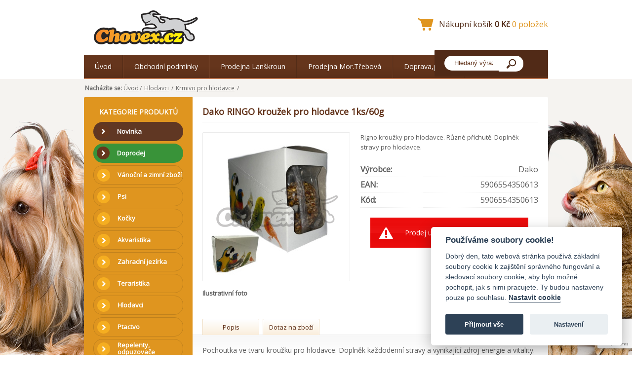

--- FILE ---
content_type: text/html; charset=utf-8
request_url: https://www.google.com/recaptcha/api2/anchor?ar=1&k=6Le2ndYjAAAAACO9GIlet-GvNL_5FAUFTM3ys2SA&co=aHR0cHM6Ly93d3cuY2hvdmV4LmN6OjQ0Mw..&hl=en&v=PoyoqOPhxBO7pBk68S4YbpHZ&size=invisible&anchor-ms=20000&execute-ms=30000&cb=p4xq9g15a2av
body_size: 48848
content:
<!DOCTYPE HTML><html dir="ltr" lang="en"><head><meta http-equiv="Content-Type" content="text/html; charset=UTF-8">
<meta http-equiv="X-UA-Compatible" content="IE=edge">
<title>reCAPTCHA</title>
<style type="text/css">
/* cyrillic-ext */
@font-face {
  font-family: 'Roboto';
  font-style: normal;
  font-weight: 400;
  font-stretch: 100%;
  src: url(//fonts.gstatic.com/s/roboto/v48/KFO7CnqEu92Fr1ME7kSn66aGLdTylUAMa3GUBHMdazTgWw.woff2) format('woff2');
  unicode-range: U+0460-052F, U+1C80-1C8A, U+20B4, U+2DE0-2DFF, U+A640-A69F, U+FE2E-FE2F;
}
/* cyrillic */
@font-face {
  font-family: 'Roboto';
  font-style: normal;
  font-weight: 400;
  font-stretch: 100%;
  src: url(//fonts.gstatic.com/s/roboto/v48/KFO7CnqEu92Fr1ME7kSn66aGLdTylUAMa3iUBHMdazTgWw.woff2) format('woff2');
  unicode-range: U+0301, U+0400-045F, U+0490-0491, U+04B0-04B1, U+2116;
}
/* greek-ext */
@font-face {
  font-family: 'Roboto';
  font-style: normal;
  font-weight: 400;
  font-stretch: 100%;
  src: url(//fonts.gstatic.com/s/roboto/v48/KFO7CnqEu92Fr1ME7kSn66aGLdTylUAMa3CUBHMdazTgWw.woff2) format('woff2');
  unicode-range: U+1F00-1FFF;
}
/* greek */
@font-face {
  font-family: 'Roboto';
  font-style: normal;
  font-weight: 400;
  font-stretch: 100%;
  src: url(//fonts.gstatic.com/s/roboto/v48/KFO7CnqEu92Fr1ME7kSn66aGLdTylUAMa3-UBHMdazTgWw.woff2) format('woff2');
  unicode-range: U+0370-0377, U+037A-037F, U+0384-038A, U+038C, U+038E-03A1, U+03A3-03FF;
}
/* math */
@font-face {
  font-family: 'Roboto';
  font-style: normal;
  font-weight: 400;
  font-stretch: 100%;
  src: url(//fonts.gstatic.com/s/roboto/v48/KFO7CnqEu92Fr1ME7kSn66aGLdTylUAMawCUBHMdazTgWw.woff2) format('woff2');
  unicode-range: U+0302-0303, U+0305, U+0307-0308, U+0310, U+0312, U+0315, U+031A, U+0326-0327, U+032C, U+032F-0330, U+0332-0333, U+0338, U+033A, U+0346, U+034D, U+0391-03A1, U+03A3-03A9, U+03B1-03C9, U+03D1, U+03D5-03D6, U+03F0-03F1, U+03F4-03F5, U+2016-2017, U+2034-2038, U+203C, U+2040, U+2043, U+2047, U+2050, U+2057, U+205F, U+2070-2071, U+2074-208E, U+2090-209C, U+20D0-20DC, U+20E1, U+20E5-20EF, U+2100-2112, U+2114-2115, U+2117-2121, U+2123-214F, U+2190, U+2192, U+2194-21AE, U+21B0-21E5, U+21F1-21F2, U+21F4-2211, U+2213-2214, U+2216-22FF, U+2308-230B, U+2310, U+2319, U+231C-2321, U+2336-237A, U+237C, U+2395, U+239B-23B7, U+23D0, U+23DC-23E1, U+2474-2475, U+25AF, U+25B3, U+25B7, U+25BD, U+25C1, U+25CA, U+25CC, U+25FB, U+266D-266F, U+27C0-27FF, U+2900-2AFF, U+2B0E-2B11, U+2B30-2B4C, U+2BFE, U+3030, U+FF5B, U+FF5D, U+1D400-1D7FF, U+1EE00-1EEFF;
}
/* symbols */
@font-face {
  font-family: 'Roboto';
  font-style: normal;
  font-weight: 400;
  font-stretch: 100%;
  src: url(//fonts.gstatic.com/s/roboto/v48/KFO7CnqEu92Fr1ME7kSn66aGLdTylUAMaxKUBHMdazTgWw.woff2) format('woff2');
  unicode-range: U+0001-000C, U+000E-001F, U+007F-009F, U+20DD-20E0, U+20E2-20E4, U+2150-218F, U+2190, U+2192, U+2194-2199, U+21AF, U+21E6-21F0, U+21F3, U+2218-2219, U+2299, U+22C4-22C6, U+2300-243F, U+2440-244A, U+2460-24FF, U+25A0-27BF, U+2800-28FF, U+2921-2922, U+2981, U+29BF, U+29EB, U+2B00-2BFF, U+4DC0-4DFF, U+FFF9-FFFB, U+10140-1018E, U+10190-1019C, U+101A0, U+101D0-101FD, U+102E0-102FB, U+10E60-10E7E, U+1D2C0-1D2D3, U+1D2E0-1D37F, U+1F000-1F0FF, U+1F100-1F1AD, U+1F1E6-1F1FF, U+1F30D-1F30F, U+1F315, U+1F31C, U+1F31E, U+1F320-1F32C, U+1F336, U+1F378, U+1F37D, U+1F382, U+1F393-1F39F, U+1F3A7-1F3A8, U+1F3AC-1F3AF, U+1F3C2, U+1F3C4-1F3C6, U+1F3CA-1F3CE, U+1F3D4-1F3E0, U+1F3ED, U+1F3F1-1F3F3, U+1F3F5-1F3F7, U+1F408, U+1F415, U+1F41F, U+1F426, U+1F43F, U+1F441-1F442, U+1F444, U+1F446-1F449, U+1F44C-1F44E, U+1F453, U+1F46A, U+1F47D, U+1F4A3, U+1F4B0, U+1F4B3, U+1F4B9, U+1F4BB, U+1F4BF, U+1F4C8-1F4CB, U+1F4D6, U+1F4DA, U+1F4DF, U+1F4E3-1F4E6, U+1F4EA-1F4ED, U+1F4F7, U+1F4F9-1F4FB, U+1F4FD-1F4FE, U+1F503, U+1F507-1F50B, U+1F50D, U+1F512-1F513, U+1F53E-1F54A, U+1F54F-1F5FA, U+1F610, U+1F650-1F67F, U+1F687, U+1F68D, U+1F691, U+1F694, U+1F698, U+1F6AD, U+1F6B2, U+1F6B9-1F6BA, U+1F6BC, U+1F6C6-1F6CF, U+1F6D3-1F6D7, U+1F6E0-1F6EA, U+1F6F0-1F6F3, U+1F6F7-1F6FC, U+1F700-1F7FF, U+1F800-1F80B, U+1F810-1F847, U+1F850-1F859, U+1F860-1F887, U+1F890-1F8AD, U+1F8B0-1F8BB, U+1F8C0-1F8C1, U+1F900-1F90B, U+1F93B, U+1F946, U+1F984, U+1F996, U+1F9E9, U+1FA00-1FA6F, U+1FA70-1FA7C, U+1FA80-1FA89, U+1FA8F-1FAC6, U+1FACE-1FADC, U+1FADF-1FAE9, U+1FAF0-1FAF8, U+1FB00-1FBFF;
}
/* vietnamese */
@font-face {
  font-family: 'Roboto';
  font-style: normal;
  font-weight: 400;
  font-stretch: 100%;
  src: url(//fonts.gstatic.com/s/roboto/v48/KFO7CnqEu92Fr1ME7kSn66aGLdTylUAMa3OUBHMdazTgWw.woff2) format('woff2');
  unicode-range: U+0102-0103, U+0110-0111, U+0128-0129, U+0168-0169, U+01A0-01A1, U+01AF-01B0, U+0300-0301, U+0303-0304, U+0308-0309, U+0323, U+0329, U+1EA0-1EF9, U+20AB;
}
/* latin-ext */
@font-face {
  font-family: 'Roboto';
  font-style: normal;
  font-weight: 400;
  font-stretch: 100%;
  src: url(//fonts.gstatic.com/s/roboto/v48/KFO7CnqEu92Fr1ME7kSn66aGLdTylUAMa3KUBHMdazTgWw.woff2) format('woff2');
  unicode-range: U+0100-02BA, U+02BD-02C5, U+02C7-02CC, U+02CE-02D7, U+02DD-02FF, U+0304, U+0308, U+0329, U+1D00-1DBF, U+1E00-1E9F, U+1EF2-1EFF, U+2020, U+20A0-20AB, U+20AD-20C0, U+2113, U+2C60-2C7F, U+A720-A7FF;
}
/* latin */
@font-face {
  font-family: 'Roboto';
  font-style: normal;
  font-weight: 400;
  font-stretch: 100%;
  src: url(//fonts.gstatic.com/s/roboto/v48/KFO7CnqEu92Fr1ME7kSn66aGLdTylUAMa3yUBHMdazQ.woff2) format('woff2');
  unicode-range: U+0000-00FF, U+0131, U+0152-0153, U+02BB-02BC, U+02C6, U+02DA, U+02DC, U+0304, U+0308, U+0329, U+2000-206F, U+20AC, U+2122, U+2191, U+2193, U+2212, U+2215, U+FEFF, U+FFFD;
}
/* cyrillic-ext */
@font-face {
  font-family: 'Roboto';
  font-style: normal;
  font-weight: 500;
  font-stretch: 100%;
  src: url(//fonts.gstatic.com/s/roboto/v48/KFO7CnqEu92Fr1ME7kSn66aGLdTylUAMa3GUBHMdazTgWw.woff2) format('woff2');
  unicode-range: U+0460-052F, U+1C80-1C8A, U+20B4, U+2DE0-2DFF, U+A640-A69F, U+FE2E-FE2F;
}
/* cyrillic */
@font-face {
  font-family: 'Roboto';
  font-style: normal;
  font-weight: 500;
  font-stretch: 100%;
  src: url(//fonts.gstatic.com/s/roboto/v48/KFO7CnqEu92Fr1ME7kSn66aGLdTylUAMa3iUBHMdazTgWw.woff2) format('woff2');
  unicode-range: U+0301, U+0400-045F, U+0490-0491, U+04B0-04B1, U+2116;
}
/* greek-ext */
@font-face {
  font-family: 'Roboto';
  font-style: normal;
  font-weight: 500;
  font-stretch: 100%;
  src: url(//fonts.gstatic.com/s/roboto/v48/KFO7CnqEu92Fr1ME7kSn66aGLdTylUAMa3CUBHMdazTgWw.woff2) format('woff2');
  unicode-range: U+1F00-1FFF;
}
/* greek */
@font-face {
  font-family: 'Roboto';
  font-style: normal;
  font-weight: 500;
  font-stretch: 100%;
  src: url(//fonts.gstatic.com/s/roboto/v48/KFO7CnqEu92Fr1ME7kSn66aGLdTylUAMa3-UBHMdazTgWw.woff2) format('woff2');
  unicode-range: U+0370-0377, U+037A-037F, U+0384-038A, U+038C, U+038E-03A1, U+03A3-03FF;
}
/* math */
@font-face {
  font-family: 'Roboto';
  font-style: normal;
  font-weight: 500;
  font-stretch: 100%;
  src: url(//fonts.gstatic.com/s/roboto/v48/KFO7CnqEu92Fr1ME7kSn66aGLdTylUAMawCUBHMdazTgWw.woff2) format('woff2');
  unicode-range: U+0302-0303, U+0305, U+0307-0308, U+0310, U+0312, U+0315, U+031A, U+0326-0327, U+032C, U+032F-0330, U+0332-0333, U+0338, U+033A, U+0346, U+034D, U+0391-03A1, U+03A3-03A9, U+03B1-03C9, U+03D1, U+03D5-03D6, U+03F0-03F1, U+03F4-03F5, U+2016-2017, U+2034-2038, U+203C, U+2040, U+2043, U+2047, U+2050, U+2057, U+205F, U+2070-2071, U+2074-208E, U+2090-209C, U+20D0-20DC, U+20E1, U+20E5-20EF, U+2100-2112, U+2114-2115, U+2117-2121, U+2123-214F, U+2190, U+2192, U+2194-21AE, U+21B0-21E5, U+21F1-21F2, U+21F4-2211, U+2213-2214, U+2216-22FF, U+2308-230B, U+2310, U+2319, U+231C-2321, U+2336-237A, U+237C, U+2395, U+239B-23B7, U+23D0, U+23DC-23E1, U+2474-2475, U+25AF, U+25B3, U+25B7, U+25BD, U+25C1, U+25CA, U+25CC, U+25FB, U+266D-266F, U+27C0-27FF, U+2900-2AFF, U+2B0E-2B11, U+2B30-2B4C, U+2BFE, U+3030, U+FF5B, U+FF5D, U+1D400-1D7FF, U+1EE00-1EEFF;
}
/* symbols */
@font-face {
  font-family: 'Roboto';
  font-style: normal;
  font-weight: 500;
  font-stretch: 100%;
  src: url(//fonts.gstatic.com/s/roboto/v48/KFO7CnqEu92Fr1ME7kSn66aGLdTylUAMaxKUBHMdazTgWw.woff2) format('woff2');
  unicode-range: U+0001-000C, U+000E-001F, U+007F-009F, U+20DD-20E0, U+20E2-20E4, U+2150-218F, U+2190, U+2192, U+2194-2199, U+21AF, U+21E6-21F0, U+21F3, U+2218-2219, U+2299, U+22C4-22C6, U+2300-243F, U+2440-244A, U+2460-24FF, U+25A0-27BF, U+2800-28FF, U+2921-2922, U+2981, U+29BF, U+29EB, U+2B00-2BFF, U+4DC0-4DFF, U+FFF9-FFFB, U+10140-1018E, U+10190-1019C, U+101A0, U+101D0-101FD, U+102E0-102FB, U+10E60-10E7E, U+1D2C0-1D2D3, U+1D2E0-1D37F, U+1F000-1F0FF, U+1F100-1F1AD, U+1F1E6-1F1FF, U+1F30D-1F30F, U+1F315, U+1F31C, U+1F31E, U+1F320-1F32C, U+1F336, U+1F378, U+1F37D, U+1F382, U+1F393-1F39F, U+1F3A7-1F3A8, U+1F3AC-1F3AF, U+1F3C2, U+1F3C4-1F3C6, U+1F3CA-1F3CE, U+1F3D4-1F3E0, U+1F3ED, U+1F3F1-1F3F3, U+1F3F5-1F3F7, U+1F408, U+1F415, U+1F41F, U+1F426, U+1F43F, U+1F441-1F442, U+1F444, U+1F446-1F449, U+1F44C-1F44E, U+1F453, U+1F46A, U+1F47D, U+1F4A3, U+1F4B0, U+1F4B3, U+1F4B9, U+1F4BB, U+1F4BF, U+1F4C8-1F4CB, U+1F4D6, U+1F4DA, U+1F4DF, U+1F4E3-1F4E6, U+1F4EA-1F4ED, U+1F4F7, U+1F4F9-1F4FB, U+1F4FD-1F4FE, U+1F503, U+1F507-1F50B, U+1F50D, U+1F512-1F513, U+1F53E-1F54A, U+1F54F-1F5FA, U+1F610, U+1F650-1F67F, U+1F687, U+1F68D, U+1F691, U+1F694, U+1F698, U+1F6AD, U+1F6B2, U+1F6B9-1F6BA, U+1F6BC, U+1F6C6-1F6CF, U+1F6D3-1F6D7, U+1F6E0-1F6EA, U+1F6F0-1F6F3, U+1F6F7-1F6FC, U+1F700-1F7FF, U+1F800-1F80B, U+1F810-1F847, U+1F850-1F859, U+1F860-1F887, U+1F890-1F8AD, U+1F8B0-1F8BB, U+1F8C0-1F8C1, U+1F900-1F90B, U+1F93B, U+1F946, U+1F984, U+1F996, U+1F9E9, U+1FA00-1FA6F, U+1FA70-1FA7C, U+1FA80-1FA89, U+1FA8F-1FAC6, U+1FACE-1FADC, U+1FADF-1FAE9, U+1FAF0-1FAF8, U+1FB00-1FBFF;
}
/* vietnamese */
@font-face {
  font-family: 'Roboto';
  font-style: normal;
  font-weight: 500;
  font-stretch: 100%;
  src: url(//fonts.gstatic.com/s/roboto/v48/KFO7CnqEu92Fr1ME7kSn66aGLdTylUAMa3OUBHMdazTgWw.woff2) format('woff2');
  unicode-range: U+0102-0103, U+0110-0111, U+0128-0129, U+0168-0169, U+01A0-01A1, U+01AF-01B0, U+0300-0301, U+0303-0304, U+0308-0309, U+0323, U+0329, U+1EA0-1EF9, U+20AB;
}
/* latin-ext */
@font-face {
  font-family: 'Roboto';
  font-style: normal;
  font-weight: 500;
  font-stretch: 100%;
  src: url(//fonts.gstatic.com/s/roboto/v48/KFO7CnqEu92Fr1ME7kSn66aGLdTylUAMa3KUBHMdazTgWw.woff2) format('woff2');
  unicode-range: U+0100-02BA, U+02BD-02C5, U+02C7-02CC, U+02CE-02D7, U+02DD-02FF, U+0304, U+0308, U+0329, U+1D00-1DBF, U+1E00-1E9F, U+1EF2-1EFF, U+2020, U+20A0-20AB, U+20AD-20C0, U+2113, U+2C60-2C7F, U+A720-A7FF;
}
/* latin */
@font-face {
  font-family: 'Roboto';
  font-style: normal;
  font-weight: 500;
  font-stretch: 100%;
  src: url(//fonts.gstatic.com/s/roboto/v48/KFO7CnqEu92Fr1ME7kSn66aGLdTylUAMa3yUBHMdazQ.woff2) format('woff2');
  unicode-range: U+0000-00FF, U+0131, U+0152-0153, U+02BB-02BC, U+02C6, U+02DA, U+02DC, U+0304, U+0308, U+0329, U+2000-206F, U+20AC, U+2122, U+2191, U+2193, U+2212, U+2215, U+FEFF, U+FFFD;
}
/* cyrillic-ext */
@font-face {
  font-family: 'Roboto';
  font-style: normal;
  font-weight: 900;
  font-stretch: 100%;
  src: url(//fonts.gstatic.com/s/roboto/v48/KFO7CnqEu92Fr1ME7kSn66aGLdTylUAMa3GUBHMdazTgWw.woff2) format('woff2');
  unicode-range: U+0460-052F, U+1C80-1C8A, U+20B4, U+2DE0-2DFF, U+A640-A69F, U+FE2E-FE2F;
}
/* cyrillic */
@font-face {
  font-family: 'Roboto';
  font-style: normal;
  font-weight: 900;
  font-stretch: 100%;
  src: url(//fonts.gstatic.com/s/roboto/v48/KFO7CnqEu92Fr1ME7kSn66aGLdTylUAMa3iUBHMdazTgWw.woff2) format('woff2');
  unicode-range: U+0301, U+0400-045F, U+0490-0491, U+04B0-04B1, U+2116;
}
/* greek-ext */
@font-face {
  font-family: 'Roboto';
  font-style: normal;
  font-weight: 900;
  font-stretch: 100%;
  src: url(//fonts.gstatic.com/s/roboto/v48/KFO7CnqEu92Fr1ME7kSn66aGLdTylUAMa3CUBHMdazTgWw.woff2) format('woff2');
  unicode-range: U+1F00-1FFF;
}
/* greek */
@font-face {
  font-family: 'Roboto';
  font-style: normal;
  font-weight: 900;
  font-stretch: 100%;
  src: url(//fonts.gstatic.com/s/roboto/v48/KFO7CnqEu92Fr1ME7kSn66aGLdTylUAMa3-UBHMdazTgWw.woff2) format('woff2');
  unicode-range: U+0370-0377, U+037A-037F, U+0384-038A, U+038C, U+038E-03A1, U+03A3-03FF;
}
/* math */
@font-face {
  font-family: 'Roboto';
  font-style: normal;
  font-weight: 900;
  font-stretch: 100%;
  src: url(//fonts.gstatic.com/s/roboto/v48/KFO7CnqEu92Fr1ME7kSn66aGLdTylUAMawCUBHMdazTgWw.woff2) format('woff2');
  unicode-range: U+0302-0303, U+0305, U+0307-0308, U+0310, U+0312, U+0315, U+031A, U+0326-0327, U+032C, U+032F-0330, U+0332-0333, U+0338, U+033A, U+0346, U+034D, U+0391-03A1, U+03A3-03A9, U+03B1-03C9, U+03D1, U+03D5-03D6, U+03F0-03F1, U+03F4-03F5, U+2016-2017, U+2034-2038, U+203C, U+2040, U+2043, U+2047, U+2050, U+2057, U+205F, U+2070-2071, U+2074-208E, U+2090-209C, U+20D0-20DC, U+20E1, U+20E5-20EF, U+2100-2112, U+2114-2115, U+2117-2121, U+2123-214F, U+2190, U+2192, U+2194-21AE, U+21B0-21E5, U+21F1-21F2, U+21F4-2211, U+2213-2214, U+2216-22FF, U+2308-230B, U+2310, U+2319, U+231C-2321, U+2336-237A, U+237C, U+2395, U+239B-23B7, U+23D0, U+23DC-23E1, U+2474-2475, U+25AF, U+25B3, U+25B7, U+25BD, U+25C1, U+25CA, U+25CC, U+25FB, U+266D-266F, U+27C0-27FF, U+2900-2AFF, U+2B0E-2B11, U+2B30-2B4C, U+2BFE, U+3030, U+FF5B, U+FF5D, U+1D400-1D7FF, U+1EE00-1EEFF;
}
/* symbols */
@font-face {
  font-family: 'Roboto';
  font-style: normal;
  font-weight: 900;
  font-stretch: 100%;
  src: url(//fonts.gstatic.com/s/roboto/v48/KFO7CnqEu92Fr1ME7kSn66aGLdTylUAMaxKUBHMdazTgWw.woff2) format('woff2');
  unicode-range: U+0001-000C, U+000E-001F, U+007F-009F, U+20DD-20E0, U+20E2-20E4, U+2150-218F, U+2190, U+2192, U+2194-2199, U+21AF, U+21E6-21F0, U+21F3, U+2218-2219, U+2299, U+22C4-22C6, U+2300-243F, U+2440-244A, U+2460-24FF, U+25A0-27BF, U+2800-28FF, U+2921-2922, U+2981, U+29BF, U+29EB, U+2B00-2BFF, U+4DC0-4DFF, U+FFF9-FFFB, U+10140-1018E, U+10190-1019C, U+101A0, U+101D0-101FD, U+102E0-102FB, U+10E60-10E7E, U+1D2C0-1D2D3, U+1D2E0-1D37F, U+1F000-1F0FF, U+1F100-1F1AD, U+1F1E6-1F1FF, U+1F30D-1F30F, U+1F315, U+1F31C, U+1F31E, U+1F320-1F32C, U+1F336, U+1F378, U+1F37D, U+1F382, U+1F393-1F39F, U+1F3A7-1F3A8, U+1F3AC-1F3AF, U+1F3C2, U+1F3C4-1F3C6, U+1F3CA-1F3CE, U+1F3D4-1F3E0, U+1F3ED, U+1F3F1-1F3F3, U+1F3F5-1F3F7, U+1F408, U+1F415, U+1F41F, U+1F426, U+1F43F, U+1F441-1F442, U+1F444, U+1F446-1F449, U+1F44C-1F44E, U+1F453, U+1F46A, U+1F47D, U+1F4A3, U+1F4B0, U+1F4B3, U+1F4B9, U+1F4BB, U+1F4BF, U+1F4C8-1F4CB, U+1F4D6, U+1F4DA, U+1F4DF, U+1F4E3-1F4E6, U+1F4EA-1F4ED, U+1F4F7, U+1F4F9-1F4FB, U+1F4FD-1F4FE, U+1F503, U+1F507-1F50B, U+1F50D, U+1F512-1F513, U+1F53E-1F54A, U+1F54F-1F5FA, U+1F610, U+1F650-1F67F, U+1F687, U+1F68D, U+1F691, U+1F694, U+1F698, U+1F6AD, U+1F6B2, U+1F6B9-1F6BA, U+1F6BC, U+1F6C6-1F6CF, U+1F6D3-1F6D7, U+1F6E0-1F6EA, U+1F6F0-1F6F3, U+1F6F7-1F6FC, U+1F700-1F7FF, U+1F800-1F80B, U+1F810-1F847, U+1F850-1F859, U+1F860-1F887, U+1F890-1F8AD, U+1F8B0-1F8BB, U+1F8C0-1F8C1, U+1F900-1F90B, U+1F93B, U+1F946, U+1F984, U+1F996, U+1F9E9, U+1FA00-1FA6F, U+1FA70-1FA7C, U+1FA80-1FA89, U+1FA8F-1FAC6, U+1FACE-1FADC, U+1FADF-1FAE9, U+1FAF0-1FAF8, U+1FB00-1FBFF;
}
/* vietnamese */
@font-face {
  font-family: 'Roboto';
  font-style: normal;
  font-weight: 900;
  font-stretch: 100%;
  src: url(//fonts.gstatic.com/s/roboto/v48/KFO7CnqEu92Fr1ME7kSn66aGLdTylUAMa3OUBHMdazTgWw.woff2) format('woff2');
  unicode-range: U+0102-0103, U+0110-0111, U+0128-0129, U+0168-0169, U+01A0-01A1, U+01AF-01B0, U+0300-0301, U+0303-0304, U+0308-0309, U+0323, U+0329, U+1EA0-1EF9, U+20AB;
}
/* latin-ext */
@font-face {
  font-family: 'Roboto';
  font-style: normal;
  font-weight: 900;
  font-stretch: 100%;
  src: url(//fonts.gstatic.com/s/roboto/v48/KFO7CnqEu92Fr1ME7kSn66aGLdTylUAMa3KUBHMdazTgWw.woff2) format('woff2');
  unicode-range: U+0100-02BA, U+02BD-02C5, U+02C7-02CC, U+02CE-02D7, U+02DD-02FF, U+0304, U+0308, U+0329, U+1D00-1DBF, U+1E00-1E9F, U+1EF2-1EFF, U+2020, U+20A0-20AB, U+20AD-20C0, U+2113, U+2C60-2C7F, U+A720-A7FF;
}
/* latin */
@font-face {
  font-family: 'Roboto';
  font-style: normal;
  font-weight: 900;
  font-stretch: 100%;
  src: url(//fonts.gstatic.com/s/roboto/v48/KFO7CnqEu92Fr1ME7kSn66aGLdTylUAMa3yUBHMdazQ.woff2) format('woff2');
  unicode-range: U+0000-00FF, U+0131, U+0152-0153, U+02BB-02BC, U+02C6, U+02DA, U+02DC, U+0304, U+0308, U+0329, U+2000-206F, U+20AC, U+2122, U+2191, U+2193, U+2212, U+2215, U+FEFF, U+FFFD;
}

</style>
<link rel="stylesheet" type="text/css" href="https://www.gstatic.com/recaptcha/releases/PoyoqOPhxBO7pBk68S4YbpHZ/styles__ltr.css">
<script nonce="C6apkEomuClLxX0eW55uLw" type="text/javascript">window['__recaptcha_api'] = 'https://www.google.com/recaptcha/api2/';</script>
<script type="text/javascript" src="https://www.gstatic.com/recaptcha/releases/PoyoqOPhxBO7pBk68S4YbpHZ/recaptcha__en.js" nonce="C6apkEomuClLxX0eW55uLw">
      
    </script></head>
<body><div id="rc-anchor-alert" class="rc-anchor-alert"></div>
<input type="hidden" id="recaptcha-token" value="[base64]">
<script type="text/javascript" nonce="C6apkEomuClLxX0eW55uLw">
      recaptcha.anchor.Main.init("[\x22ainput\x22,[\x22bgdata\x22,\x22\x22,\[base64]/[base64]/MjU1Ong/[base64]/[base64]/[base64]/[base64]/[base64]/[base64]/[base64]/[base64]/[base64]/[base64]/[base64]/[base64]/[base64]/[base64]/[base64]\\u003d\x22,\[base64]\\u003d\x22,\x22YsOzwq1Ef3ZHw7tQIXLDoMOcw47Do8OZPXDCgDbDpW7ChsOowoUWUCHDv8Ohw6xXw5DDp14oDsKZw7EaDCfDsnJjwpvCo8OLNsKmVcKVw6QlU8Ogw4zDqcOkw7JZVsKPw4DDlyx4TMKLwq7Cil7Cp8KeSXN0ecOBIsKYw5VrCsKBwr4zUUIsw6sjwr4fw5/ChSTDiMKHOHsmwpUTw78BwpgRw61hJsKkc8KaVcORwoQKw4o3wofDun96wq91w6nCuATCkiYLahV+w4tVGsKVwrDCtcOewo7DrsKHw6snwoxOw4xuw4Ebw5zCkFTCuMKuNsK+Wk1/e8Khwoh/T8OuPBpWU8OmcQvCtRIUwq9rZMK9JFfChTfCosKaD8O/w6/DiELDqiHDvTlnOsOJw4jCnUlURkPCkMKKHMK7w68Xw7thw7HCo8KODnQkDXl6CsKYRsOSGsOoV8OybiN/Ag9QwpkLDsKEfcKHU8O+wovDl8OIw780wqvCtgYiw4gTw5vCjcKKQsKJDE8CwrzCpRQOa1FMawwgw4tnUMO3w4HDowPDhFnCsEE4IcOKH8KRw6nDnsKNRh7DhMK+QnXDuMORBMOHBQovN8O3wp7DssK9wrXCimDDv8OyA8KXw6rDicKNf8KMOcKow7VeLFcGw4DCv1/Cu8OLZXLDjVrCvVotw4rDlwlRLsKiwoLCs2nCnip7w48dwr3Cl0XCmibDlVbDk8K6FsO9w4dfbsOwMkbDpMOSw7XDomgGHsOewprDq3nCqm1OCsKzcnrDvMK9bA7CigjDmMKwKsOOwrRxLyPCqzTCnB5bw4TDqnHDiMOuwowkDz5OVBxIGSoTPMOYw785cU/DicOVw5vDr8Odw7LDmF3DmMKfw6HDlcO0w60CXmfDp2c/w5vDj8OYBsOYw6TDogHCvHkVw74lwoZkSsOZwpfCk8OEWythHzzDnThfwp3DosKow5tqd3fDsl48w5JAf8O/wpTCvm8Aw6tXccOSwpw6wrA0WSxlwpYdFTMfAwDCisO1w5AJw7/CjlRZLMK6acK6wqlVDhTCuSYMw4srBcOnwpNHBE/Ds8OlwoEuQEorwrvCunwpB14twqBqdcKNS8OcPmxFSMOsJzzDjEPCsSckIzRFW8O/w6zCtUdQw5w4CkMqwr13UXvCvAXCoMOkdFFjQsOQDcO/wrkiwqbCicK+ZGBfw4LCnFxXwqkdKMOkdgwwTTI6UcKdw6/DhcO3wrzChMO6w4d/[base64]/CjsO/[base64]/CmyTCkGkKKkbCssKWP0t/DFZnw7nDo8O5JsO4w7gww7cVNFhRRcKrVcKFw73DuMKpHcKow6oMwrDDoC7DhMOcw67DnmYJw7dGw6rDgMKjK2ADAMO0AMKWfsOpwqdOw4d+Ag/DplsYW8KQwocfwrDDjCfCjxbDu0fCncO9wrHCvMOGeQ81ecOnw7/DrcODw4rCvcOLLVTCn2HDqcOHTsOSw7RXwofCscO5wphQw4JbUjIKw7HCksOMK8KUw6hYwqDDvFXCrhfCmMOIw6HDk8OuYcOAw6Y7wqfCu8OewqVGwqTDizbDiRfDtDE+wpDCojLCmjROCMKuTMOZw7ZPw5/DusOxU8KaKk59eMODw5fDuMOtw7LDmsKAw4zCr8K9IsOCaQXClArDpcOtwrTDvcOVw5HCkcOZDcOHwp4yUDkyG3jCscKkB8KVwrkvw7AIw6bCgcKbw7U6w7nDosKfZcKZw61/w6csNsOIUxzCrlTCpH9Vw4jCoMK7NA/DkUxTEmbCg8KyTsKLwo1Gw4fCucOrYAhxO8KXZ2kxTsOqZSHCoRwpw5DCiFRswoXCtjjCsT5Gw6ABwqvCpsKiwoPCjFINdMORbMOPaiR4BgDDmQrDjsKDw4bDvCtJwo/[base64]/[base64]/DuAFgwrjDpjDCgBvDmcKdSMKia17CosODw4/DrkjDiDEGwrZ8wpXCs8KeGcKHccO3e8Otwqd2w4lHwrs+wqY2w4rDu0XDt8KMwo7DkMKPw7HDs8OVwoJtCiXDgnlZw40sHMOwwolOYcOQYzt7wpkbwrBlwo/Du1fDugXDvGbDskUKfTMuPcK4LU3ChMOlwrohKMOzHMKRwobCmmvDhsOBbcOKw44KwqU/GQIlw7VXwrcRIMOzasOEfWZFwrzDkMO4wo7CtMOJL8OSw7fDt8K5TsOsDBDDtiXDvwbCkDDDncOlwrrDqsOWw4/[base64]/[base64]/CgcKTwpR7w5LDnMOIbCkuwobCiWDDn8KbwrgfTMKowrPDusOYdzrDqcOZF37CpyohwrzDpiMCw7dOwogOw64Jw6LDusOjE8Kdw6cDbj0xUsOfwp9uwocUJiNfIR/Dh03Cq2opw7/DqhRSP3AUw7lHworDk8OnJMKew4/[base64]/em5Sw73CrsOgw61qS8KSwoLDiiFLdcKxw6N3JcOvwrR3F8OXwqHColPCmcOEdMOfB1/DlQ5Kwq7ConjCrzgkw7UgQxdtKjFUw6ZbRSl1w6vDsxZwP8KcZ8KUCCUKIjTDk8KYwp5UwrfDh2g/wrHCiCUoJsKdWMOmSg7ChWvCu8KdD8KewpHDgcOFGsOiYMKyNwEyw4Nsw6fCrCVKbMKgwq8xwqLCuMKSCDXDt8Ohwp9EA3/CtCJ/wqjDuk/DusOiJ8OfXcORdcOPLm/DmAULGcKtO8Olw6vCnlNJasKewo5CEF/[base64]/[base64]/[base64]/[base64]/DungqUi5sB1vCmWRUCMOPwpEJwrBtwo5OwoTCrsOZw6R6VU82FMKgw4BpecKHccOtJTTDlEMOw7/[base64]/Dv8OKVMKSw4XDhx9zd2DCp0c/[base64]/w7bDpsOkIsKww6/CocKka8OdHSREw4t2wrhywrnDqBrCrsOBJzU1w5XDicKid34Ww4rCjMK7w7olwoHDocO2w4zCmVk8bRLCsi0Kwo/DqMOXMx/Cs8OYGsKbMMO4w6rDuzBpwqvCul8oFV3CmcOrcUVAZQ4Cw5New4dUUMKLdMKbLx8BByjDmcKRdDkPwoErw7M0T8O/enpvwpzDiwITw4fCo3sHwqjCpsOTMBRxUGlDJgAbwpnDtcOMwrhgwpzDtlPDp8KIK8KeD1vDjcOdfMOLwprClwTCqMOXScKtdV3CqRjDjMOVKgvCuH3DusOTf8OiM1kNO0RENmfDk8KLwo4sw7MjCC1iw5/Cp8Kyw5LDi8KWw6XCkAkFFsOLGSnDkQpbw6/DjsOEUMOlwojDvSjDrcKAwrZkMcOjwrDCvsOdRys0QcOSw6TDuFNZYE5IwojDlsKcw69IYD/Ck8Ohw6PDrMKmwqfDmSlCw4s7w7bDvzLCr8ODZnEWPGM4wrhdf8K6wohyISLCsMKLw4PCjw0VW8KAe8KKw5k1wrtwB8KJSlvDvH9MXcOgw6wDwqABUiB/w5kvMnHCoA/ChMKUw5sVT8K+dGHCuMOOw6fCoxTCv8O7w5vCp8KuTsO/LVLDsMKgw6XDniQGfTjDvG7DmTXDosK7dWtKX8KSOsOEN2kGPz8zw61GaRbCpUtxHyNQL8OKRT7CmcOZwr/[base64]/[base64]/Dsh5OwoTDqcOSwod9w53CscKnbE1uSsKMdsO+wpFBTMOsw5FbC3tnw6vChTYiGMOZQMK/P8OKwoBQLMKFw7jCnAgXMTYIf8ObDMKIw78PNXDDtlI4NsOGwrvDhHvDrz1xwqnDvirCs8Kxw6DDqgATbSVOFMOyw7wjF8Kaw7HDrMKkw4XDqzsAw6p2bnpcGsKJw7vCmWt3U8KZwqfClnQ2Gn7CvRs4ZcOJB8KTYz/Cm8K9ZsOlwopFwrjDjxTClhdiFVhzO1PCtsODNVzCuMKLAsOIdkd7P8OAw7QwfcKEwrRBw7zCmz/DncKeajzCrxzDtwfDhsKpw4VXRMK2wrrDvcO0GMOew7HDu8OqwrBCwqXDu8O1HBVww4nDml82YkvCrsOGIsO3BSwmYcKIH8Kbcn4jwpgGA23DjibDvWnDmsKZEcO1UcKTwp1BK1ZHwrV/VcOAQAlifTjCnMO0w454GTRbwogcwpvChxfCtcOOw5DDnxEcCTt8XG0dwpdOwqsCwpgMB8OrB8OtesKHAFsKdwnCiVIiPsOSexoIwrHCiVE1wrTCkVbDqDbDncKCw6TCpMKPMsKUfsKfKSjDp1zCtsK+wrPDs8KYZBzCs8OaE8KZwqTDi2LDm8O/TcOoGGR5MQIFDMOewpjDq1DDusOQMsOTwp/CmxbDjcKJwrZ/wrt0wqQxPcKcI3jDlMKpw6HCocKYw7ASw5sNDTzCr3U6fsOpw6bDrD/DpMOiKsOPccKUwop+wrjDmVzDlFZjE8KKa8OtVGx9RsOvdMOawo1EEcODRSHDhMOZw6bDksKoR1/DllE2R8K/[base64]/[base64]/[base64]/DhgvCmMOawo/DjmkFJMOrwoZOw5w5wr9lwqUMw7Bfw51pQXFHFMKSacKcw6lARsKpwqfDkMK0w6bDvcK3McKbCDjDqcK7czRyBcOYZmfDh8O6UcOFOxV2A8OIBUtRworDph8ES8Kmw6Qsw6XDgcKqw7nCvMOtw5zCvAfCoEHCk8KmeCBCRnMRwr/CvBPDjH/CjnDCtcOuw5BHwo8lwpVBA1VebTzCqVkqwo4tw4ZVw4LDtivDhjXCrcK+FllywqPDuMOLw7fCmVjDqMK0V8KRwoIYwr4HWjlyeMKGw53DlcOrwpzCoMKvOsKFaRPCkwFKwrDCq8OGK8Kowp9xwrFZMsOUw5t8QVrCn8Ozwq9xbMKXCjXCtsORTykITGUFan/CvidZClrDq8K8AE5pTcOiTMKgw5TDumzDuMOgw7ocw5TCtT/[base64]/DhsObwpjClilIwr5QwoPCjmrDuB9OwqHDjhfDpsOCw7QRSMKtwrrDpUjCiCXDo8K8wrgMf0sewpchwoEIMcOLWcOSw77ChB7ClGnCusK9UQJITcKzwozCisOAwrDCocKBDjFeZDzDiW3DhsK5Xn0jXcKqdcOfwoLDm8OcEsKUw6tNQsK9wrp9OcOiw5XDq1pXw7/[base64]/wooJTcOJQsKew6nCo3dOwoBVeCrDn8KCw5LDuUPDqsORwpBXw7AiCAvDlzEfUUzDjSnCu8KLJ8ObBsK1wqfCjcKhwrFNNMOGwrxSXErDucK9KwzCoCdHLUDDkMOBw4nDs8OgwoB/wprCu8Odw7dEw5Zlw6ACw5nClSxTwrpswpEUw5U4YMKvRcKEacK5w6YcF8K6wqR1esOdw4A+w5FiwqEcw4fCvMODFMOnw7bCghMSwqMow7oZX1Bjw6fDhsKGwo/[base64]/Dk8KpwpzCllJ3FcK+O8KLw6vDtGfDk8KBTMK1w5rCosK7Dx91wpzCj17DqgvCrWJzX8OqflhDJMOww7/CmcK9T2rCjS7DsCjCgMKQw7ctwpcWOcO6w47DssOMw6kIw51wG8OBdXZMwqoFTGrDu8OGTMOJw5HCqkorMlvDqFTDr8OJw4fDpcOpw7LDrTEWwoPDiVzCksK3w6s0wpbDshlGR8OcCcKqw5rDv8OnJzHDr1lTw5rDpsOCw7Zhwp/DhFnCkcOzRHY8cS0EfSYfB8K4w5jCuX5accOmw7YwH8KpaUjCssOmwpvCvcOPwq5kJXooLUguXTRkVsOGw7I/[base64]/CnUDDvMK8bwwMw5RXw60IFsK9SsKNIABHOxPCnCTDjhfCkkfDombCl8Kiwp5OwqLCs8KyEFrDmzXCm8K9MBLCj1jDkMKew65ZPMKHAlMfw7HCj0/DuznDj8KJBMOUwofDuB8YZF/Cvg/Dh3TCqAAMdh7Cv8Ovw4Uzw43DucKTUzrCsR1wNXfDrsK4w4bDqWrDlsKfBS/Dr8KRG3Jtw6FMw7LDkcKMdF7CgsO2N1UiUsKlGSPCjgDCrMOIFWPDsh0eDsKfwo/[base64]/DmcO3DTRLUMKseMKuwqtiVCTDpV3CjC0aw4MuYnzDssKRwrTDli7Ds8O+Y8Omw4sNSzVzFkvDlzF+wobDo8OsKRLDksKcGiFWPMOYw7/DhMKEw5PCoxDDq8OiOF/CisKAw5gKw6XCpiPCkMOMB8K/w5IeB2MWwq3CuQZPSzHDhR4TYDU8w5k3w4DDscOdw6kKMXkfczM4wrLDiEDCok5uNMK3JCzDhcO7TCHDvF3DjMKVQzxXZ8KGw5LDqBkww7rCssOIa8Osw5fCr8O/w6Fsw7nDtsKKaDPCowB2wrLDpsObw6E3UzvDg8OxV8KYw4sbP8OPw4vDtcKXw5vCscO1CMOlwqvDisKbMC0YV1N9PnQAwpsDSiZHL1MTFMKZHcOBaHTDpMKFIRslwrjDvDnCvcKlOcO/E8OBwoHDqHpvawBKw5hmM8Ksw6ocJMOzw5XCjE7CnQw8w5LDliJ9w5d1Dllxw43Ch8OUK3rDq8KpPMOPVMOoVMOsw6HCs3rDrMO5K8OeLwDDiR/CnsO4w47CpwwsesO4woRTFUFVWW/CoHUjX8Klw6B+wrk2fkLCrmjCv3AZwpBOw7PDu8O2woHDrcOCAj9BwrpHZ8K8QnoOBynCk34FTAtVw5YdSkdpelZ+b3ZXCjw1w6hHEwrCrcK9TMOUworCqAXDgMORNcOdUTVTwqvDmcKRYhoMwr8ycMKQw6/CgT3Du8KGcxDClcK/wqPDnMObw5VjwqnDmcKWDjIzw47DjDbCgQbCplBaYhImYUcZwp/[base64]/[base64]/[base64]/DlMO5IcO6wqzDmzQmw548TMO6SlrCmxZrw4QOIllIw7LCs3t4BcKhdMOzVsKrA8KhOkDDrCTCnsOfEcKoIQnDq1TDusKoGcORw4lIecKsccKIwojCvsOlw40KX8OMw7rDpWfCpsK4wrzDi8OrZ1E7NF/DpW7DknUvBcOOCC3DrcKWw60NGgocwr/[base64]/[base64]/CrcKwwrfCkmxcwoHDqMOrOcOaaMOfJsOoHcORw4l9wq/CnsOIw4nCgcKdw4TDn8O3NMO7w6ADwotDBMK0wrYNwqDDtlkJZ1Mhw4Zxwpx1JAF/bsOCwrjCqcO+w4fCvQzCnAoqN8KFJMOcQ8Kpw4PDmcOdey/DkVVSExXDtcODC8OQHHA1QMOxGnTDlsOQGcOgwr/CrcO1EMK7w6fDo2jDrgbCtknChMKDw4vDvsKSFkUxWl9iGxDCmsO7wr/CgMKPwrzDk8O/TsKzRzNJXmsKw4l6YMOdAEDDtsKXwqFxw5jCt14EwofCn8KywpTCkQjDkcO6w7XCscOywrl9wpJiLcKawqbDl8KiY8OEOMOpwqzDosO6IEvDuDPDsUHDpMOpw6csIlUdGsOhw6ZoJsKMwq/ChcONZjfCpsKIS8OBw7nChcKAdMO9LzJYAHTCkcO6acKdSXpRw6vDmi8zPsOVNlZDw5HCmsKPQ1nDnsOqw41XEsK7V8ODwotmw7FnQcOiw4keMgB2QgNxdWLCq8KzNMKuGnHDlsKUDsKvRlwDwrzCgMOwXsOcdi/[base64]/ZsOmQ8KfwqDClMKaw4nDhzgow5XDicKJYsKTCMKtYsKzIDzCn3vDrsKRD8KQHGUmwpxRw6/ChGbDsH4hGcKSCSTCr1oAwqoeJmrDhSHCgXvCjkXDtsOuw77Dv8Kww5PClyrDqS7DucOVwpEHGcKcw6tqwrTCpRYWwooLPx7DhnbDvsKSwo8tBEbCrgvDlcOHf3TDrwtDMVB/wroGVMOCwrzCosKxP8KdMQQHPAI5w4IRw4nCu8O6BX1rWMK9w4Adw7J+Q2UTJl/[base64]/w6kuLzvDhxfCrjDCqsKmNsO3w5N5wqkxfsODdCtfw7BaTHRcwq/CosOcP8KRLCrDhmjDrcOjwoDCliZswrLDn1HDs3AHGyLDiUQ+XhXDt8OkLcORw4cwwp1GwqIjSysCPmvDnsK4w5XCllpCw4LCjDfDvBfDn8K4woQlE0FzbcOKw67CgsKqBsO3wolFwoILw4d/[base64]/Ci8OKwrjDiAM5wrDCu2powrg4w7pgw7LCpMOXwq8pesKcFn43ajfCtyJHw41/Yn1gw4zCnsKvwoHCplsew7XDnsKOAXjCnMK8w5nDtcO7wrXClXLDuMKbesOwFMO/[base64]/Cq313RD/Dpi/[base64]/w5IaV8KHSAF9w7MOwp3CvgFhJsOkEWTCgsKEE1bCsMKTTiN1w6J6w7IdIMK8w5TCt8K0OsOJanQNw6LDgMKCw4AjNMOXwpt6w6PCs3x5ZcKARjTDiMKyQDTDt3nCiVPCr8KowrLCmsKzEQ3Co8O2ISktwpYmLgN1w6c3RGTChz3DiBMHDsO7fMKjw6/[base64]/DtWAmw5lpwpJxwpYmwqo0wp0HP3XDoVHDn8OIIQkVOQLClMKFwrUqF3bCq8KhRCTCtjvDtcOPKMKbBcKJBcKDw49rwqXDm0zClhTDujp+w7bCjcKUCAIow7tLf8KJZMOvw6ZtPcODIE1pHXRPwqsRDBnCqw/Cp8O0Um/DpMK7wrDDgcKeNC0Rw7vCsMOMwozDqnvChBVTayxGfcKiA8O1csO9RsKtw4EZwpvCkMO2NcKFexjDowgDwrNqVcK0wp7Dj8KMwoEzw4NUH3TClyTCgybDumLCrhoLwq4xDX0XIGB6w7YkW8KQwr7DtkPCtcOaP3/DigrCgxXCgXZ1dGcYES9rw4BRDcKYUcOEw4d9Vi3CscObw5XDlAfCusO4SwVCDSfCvMKiw4VEw5IIwqbDkD5Db8KsOcKISVTCkmgSwqrDiMK0wr1vwr1ZVMO1w7h/w6ccw4YFScK5w5DDpsKHDMKuOGTCtzNowpvCih3Ds8K9w7MKAsKvw5nCgAJzNgfDt344SxHDmEV0w4XCvcOaw7VDaAQVOMOowqvDq8OtVsKVw65VwoMoTMK2woYjUsK6KmkgN0h+wovCvcO/wpPCqcOaHwYwwoEJe8K7SD7CoUPCu8K+wpArWkg5w4hFw7x7TMK4acOcw60vcEE4AinCh8KJSsKVcMOxD8OQw7pjwpALw5vCh8KRw7kTIljCqsKQw5MnD0fDjcO7w4PCpsOew61jwrZtW0nDpQzCoWXCiMOcw7PCkQ4dVcKMwo/[base64]/[base64]/DrMOAwqjCscOIc8OBDMOxdxkqwrEqw7xHFF3CpQnCnH3Ch8OYw5giTMOrTUg4wqQ2J8OxNCAFw77Ch8Ksw7vCvMKKw50wSMOnwr/[base64]/woNvEQoxw6/[base64]/DihnDrMO5fMKTwr3ChsORMcORKDjDhgcifcOMQUPDqsOIbcKpOcKNw6zCmsK8wpMIwp/[base64]/[base64]/DkDQ2JmBZw4LDhcKrw4Ehw4g4FMKowp89wovDl8OCw7LDghvDjMKYwrXCvGopbGPCrMOdw78dacO1w6Vhw4jCvygAw7BdUApcNsOewpVKwo/CvcOAw5dhaMKUPMO5bMK1HllYw6grw5jClcKFw5/CtV3CnG5NSlkOw67CvRtKw6FeIMKewqBpE8OJNhcHZV0rYsKIwqXCjH8QKMKMw5JMSsOMGcKnwo7DhGIaw5DCr8KbwqxAw4pfecONwpLDmSzCosKRw4PDqsOvAcKXWDXCmhLCjGPClsKDwpvCtcKmw7RLwqQvw7TDlE/[base64]/DoiXDmcKpwo0OwqloNMOaw7IYw4kjRMOQwogPE8KodgE+QcOgEsK4Cj4FwoYkw6PCiMKxwrxLwqXDuS3DpwURTVbCmGLCg8K4w5ohwpzDtAXDtQAGwp/[base64]/R8OVwpYRw7FAc8OsdsOABgLDmsK0W24Xwr7CmF9SKsOew7HChcOPw63Dj8KMw69zw7AWwr9Nw4FWw5bCknRqwrBpECTCs8O2WMOdwrtlw7HDmxZ2wqZBw4rDlHDCrSDDgcKhwr9DLMOPaMKXWirCtsKWS8Kcw5RHw6bCvzxCwrc3KEjDtBZrwp9WEAIedH/[base64]/[base64]/DiMKxw43DicKjwr7ClipVHHAKXDLDhsOIQ8Osa8O7w5zCjsOfw7ZUcsKAQ8Kgw6bDvMOTwqbDjiwwL8KoEQsDZMKdw6g+Q8KnUcKdw7nCncKiVRNHM3TDjsOPZMK+NFMzEVbDmcO1G0N/JSEwwqBzw6soIMOVwohow63DrQFEdWbCusKJw7ANwpkKCScaw7fDrMKzDMK1aWbCo8OTwpLDmsOxw4vCn8KhwqHCkiDDkcKOwpgtwr3CusKLB2fCoyZSdsKSwrXDs8OVwrQvw4F8DcOew7tTRcKmRcO/wrjDkB4nwqXDr8OFfsKIwoNsJ10lwpprw5fDs8O1wrjCoBHCtMO0TCzDg8Owwr/DsWIIw4Rxw6piWcKZw6FRworCpQxqWD9Lw5LDlHzCmSEAwqIrw7vDn8KZG8O4w7AVwqZAS8ODw5h/wqA8w4jDhnrCssKWwoF8MB4yw6ZlGF7CkF7CkghpLBo6w4xNMzNTwp0gfcKnNMKjw7TDvGnCt8ODwp3CgsKUw6EkUiHDtXV1woNbO8OhwqHCoDRfB3vCi8KaE8OxNSRzwp3CtW/CphRLwoNCw63CucOGSTl8EVBRT8KHXsKlcMOFw4PCi8OmwrkbwrUJTELCjsKCCgsfwprDisKjViYFXsK+AlzCjHJMwpM1M8OTw5g0wqR1GVtyEToNw6pNA8Kow6/Djw8Tfh7CsMK5SQDCmsK0w4pmFz9DPk7DoELCpsKRw4PDo8KsLsKxw4Uuw4jDiMKIPsObXMOEO29Ww654NsOPwp5Fw6XCtgjCvMKrAcK0wrnCu0vDoybCjsKnZWZlwpMGfwrCqUzCnTzCicKySgRqwoHDimHCmMO1w5vCgsKuAyU/dcOkwrLCoxvDq8KtDX9dw5gow5nDhhnDliFgLMONw77CsMO9EGTDhcK6ZAvDsMOrbz/CocKDYXXCgyEaFsKoWMOnwq/CkMKOwrjCn1nDocKrwqh9ecKmwqhawqLCmlDCkTTDv8K6QS3CmwTCjsOAcEzDoMOlwq3CnVlYDsOQYxPDqsKqWMOfVMKvw5Fawr14wqfCtsKvwpTDlMKkwqoKw4nCp8O7wq7CtGHDnGA1Mn9jemtbw4lZecOuwqB9w7vDuHoKFWnCjUgRw7wXwotvw4/DlzXCoVtcw6jCl0sxwo7DkQrDmWgDwoNGw7tGw4wMaG7Ck8OxZ8KiwrbCqMOHw4Z3wo1RTEkNDmsxRAzCnTkOIsOWw7LCrFASGy7CqzR7AsO2w6fDqMKaNsO6w4p/[base64]/Dmjo+BxzDiD3Ds8Orw5RmXB9FUcOfw6bCs3JUwo3CisO5w5EdwrNjw60VwrclLcKqwpPCicOVw4MHGhZPQcKJakzDnMKjAMKRw7Epw4Inw75IA3Z5wqfCs8OkwqHDsHIAwop9wpVVw78ow5fCkBvCvRbDkcKJVy3CpMO9YX/CmcOyLC/Di8KXajteeHw0w6nDvU4Fw5U4wrRgw4ATwqNMNHbDl3wOHMKew7zCosO5PcKvdEnCoUQ/w519wo3CssKmMFxzw6zCncKXL1TChsKQw5nCuWvDuMKqwpEVBMKLw4tFIRvDtMKOwrzDkzfCkWjDvcO4HF3CqcKDXXTDgMKtw5AnwrHCkDJ+wpzCiF/DshPDvsOMw6DDq3UlwrTDn8OEw7TDh3LCucO2w4HDnsOdKsKKeRJIOMOVGhVoOHN8wpxZw43CqxXDgl/ChcO3HT7CujHCjMO0UcK4woHCucOswrIHw6jDoU/CuWEyakI9w6PCjjzDtsO/[base64]/Dnh4pFyNdwpsoYMKcw4nDo03DjMKgwqPDujMoWsO1UsK7HVDDuj7CrgcRAyTDkQ16McODLj3DqsOfw45NGU7CgkbDtTTCvMOcGsKaJMKhw5rDsMOVw6IOJ3xHwonCqMOtecOzDwgHw59Aw7bDrVdbw5bCp8Kqw73DpMO8w4lNFGRsQMOpe8KiwovCq8KhNgbDoMK/w44dbsKPwpRBw4Uew5LCp8OMD8KdD1hAJ8KAeBzCjsK8LDtbwqsxwoRQfMKLY8KCfAhkw7gCwqbCvcKeZyDDlsKSw6fDvjV5XsOlZGVAOsO4LGfChMOYdMOdQcKyKAnDmzLCjsOjUVgiFAJZw7VhZnZqwqzCllzCkhfDsiPDmC1/EsOkPXg2w4Jpw5PDqMKxw4/DisKuSjxww53Dvi1ew70jbgB1ehDClhjCnF7CsMOXwqE+w5DDpMOcw79wJBc5ZMK8w7LCk3bCrWbCs8OcBMKHwpbCkGHCusK/[base64]/[base64]/CmlUCwqHCoinDvFTCqMKTQ8OOwqRAwq3CjXfCpWPDuMO9BAXDjsOVcMKTw6rDlXVdBnDCq8OufkPCgSc/w6/CosKsDnvCncOnw58Ywo4qYcKeMsK5JCnCgmLDl2clw6p2WlvCmsONw6nChcOlw5DClMO5w7J2w7FqwpnDpcOowrHDmMKswq8Ww6LDhg7CgUIiw7TDt8Ksw7HDp8OuwoHDmsK7JEvCkMKrWxcOJsKGBMKOJFLChcKlw7IYw5HChcKMwr/CiRUbYsKdAsKjwpDCpcK6PzXCsgZ5wqvDk8OhwrLDhcKDw5Q7w41Yw6fDhsOQw5XCksKDCMKUHSfDncKTUsKVbETChMKOCEHDicKYV0jCjcKbf8OlasOUwo0iw6kYwp9DwqzCpRXCmMOWWsKUw5jDpi/DrB8+BSHDrl83VW7CuQjCiFfCryrDnMOBw7lMw73ChsOBwrYaw6YhA389wpQOTsO5dsOIPsKAwowhw5ISw6LCtTTDq8KqEsKcw5vCk8Omw4xobH/CtwPCgcOxwp3Dvz9BXiRawpd/DsKPwqVWU8O6wpRvwr9XDcKDMA1awrnDn8KyFcOQw6JjdhrCoiDChwHCuW4wZhDCry3CnsOnc0Qkw55+wr3CqW5fYGg4ZsKBHyfCscK8QcOtwpVPacOIw5oxw4DCisOLwqUlw7UTw6szZsKBwqkQPF3DmAF3wpBswrXCrsOwAzkND8OjNS3DrmLCswo5EAs4wo5/[base64]/CpcK0KT/CvMK9wrI2w5PDoUZPw7kBE8KHbsKmwq7DjsKjYUl5w6/[base64]/QC1uw6steD0VIcO4JVcPw6wMPgocwqQFZcKHbMKuJSbDlEPDu8KWw77Dr2/DosOPZix1P2PCmsOkw6nDhsKVHsOrG8O5wrPCsWfDgMOHIBTCgcO/CsOJwpTCgcOLBgrDhyPDkyDCvcKDBcOWaMKVecOEwo0hUcOWw7zCm8OpZ3TCsDY6w7TCoQo6wpxDw4DDoMKQw6QSIcOxwr/Duk3DrELDv8KNNEN+eMOzw6/DqsKbFTYQw6fCpcKowrZ/GcOvw6/DjHZTw4PDmA8UwoHDly0LwopXH8K+woslw4NwYMOgf23CoihHYsKcwoXClsOVw7DCv8ODw5BNVRzCk8OIwp3CvTdnesOHw7FBTcObw4B2RMOFwpjDtC99w6VJwq7CjS1pfMOVwq/Di8OBLsOTwr7Dp8KgesO4wpjDgCdyWHRddSnCucOFw4xmMcOhNh1Jw5/DqmTDpAjDlF8FccKSw7IFQsKUwrw9w7fCs8O7akDDi8KpJFbCllnDjMKcCcOYwpHCu0pHwqDCucOfw6/[base64]/CvRjCi8Omw4PCicOawpUjwpA6ORN5VnhpwoTDiVvDtQ3CpwTCtsOQDyxaAXY2wqkSwotfU8KewoZtYXvChMKsw4rCrMKsWcObZ8KCw6zClcKmwr7ClzDClMOZw4rDv8KYPkUqwrvCucO1wq/DvCs4w7nDgsKCw53Cjz8tw5IdI8KMDzzCo8Kiw6YiWsOHOFvDoVFhJ0BHX8Kgw51OBwnDlnLDmSA1HF1PYw/Dq8OwwqrCrnfCggctcC1iwoQMPnJ3wo/Cl8KMwoFswqhjw7jDssKKwqhiw6s6wr/CiTfCgjDCpsKkwojDp3vCskbDhsOFwrEGwq1+wrdgGMOLwpXDrgEsecKaw40CUcK8IcOnSsKPcSlTb8KuTsOtZVQCZnhPw45Mw7bDizIbQ8K+G24iwpBJGH/CixnDlMO0woZowpzCj8Kxwp3Dk0LDpFgdwrEqRsOrw7MSw5zDuMOMSsK7w7/CrRwZwrVJacKKw6MmO2Uxw7DCucKMKMOAwodGbjjDhMOsaMKJw77CmsOJw40uBsKYwqXCk8KiVcKeARvCu8Orw7TClALDggfCucK/wo7CpMOpUcOpwrvCv8O9SirCqEPDtwTDrcOUwrsdwpnDlRZ/w6J7wrcPCsK8wrfCugXCo8KIPsKOGTxWT8KsGyPCpMOiK2tBM8KXdMK3w7FGw4rCjyVGBsO/wotwayvDjMKsw6zDlsKYwoZhw6LCvVkzScKZwpdyYRLDusKGXMKlw6DDr8O/[base64]/CpMOEw5HCjB/[base64]/DkcOWw7khw6vCl8Oew6kuwpzCm8Ogw7vDlBRAwrLCtAfDvsOTKnjCjV/DnTzDimJ1A8OvYGbDjzczw7J0w6YgwqnDsH9OwrJew7rCncKFwplvwoTDpsK3L2pSP8KzKsKYFMKBw4bDgljCs3XClCETw6rCtFzDtBAYSMObwqPCjcKhw67DhMONw7/Cm8KaSMK7w7rClg7Dli7CrcOdE8O8asK9DD42wqTDkk7Cs8OfOMK/McKUFyh2ccKPY8KwYzPDrV4GZcK1w7HDkcOEw7/[base64]/DvCYIAXJNCcOcwoQHcnZYQCJ6w6RJwok1NX1ZD8Kuwp90wrkub0V9FnhyMwfClcOdbGRSwrnDs8OyJcKZVVHDqxvDsAwyDV/DlsOGYsOOS8OCw7PCjlvDpBBAw5XDmSbCvcKjwo8rWcOUw5tSwrorwp3DncOjw7XDq8K+PcOlDQZSRcKPGCcdXcOhwqPDpAjCnsKIwqTCssO/VR/CiBFrbsOLMjLCqsK/PsOPWVzCusOrUMOhB8KAw6DDkwUaw68ywpvDi8Ogw4xwZSfDpcOww7MxDhZ4w5FkIMOpGizDl8O8UHJFw4HCrHxJKcKHVEXDl8KSw63CswPDoWjCo8Klw47Cs2wSbcKYOGPDgVDCh8Oww4xxwrnDvMOewocHCXfCmCYHwpM2GsOiSGhyUMKuwohURcKuwobDvMOUKW/CssK4w5rCnRvDiMKqwo3DmcKrwpsvwrR+FWNLw6nChjZLdMKNw5rCl8KyZcO9w7rDlMOuwqsMSXRPTsK/fsKywpMcKsOqI8OSTMOcw47DthjCqHzDvsODw7DCs8OdwrhwbsKrwpbDrWpfChHCgnsjw5UJw5Y/[base64]/CrMKowo98LsKYwp3CqcKSe2rCrsK0Uhdiw58FAkHCksOsJcOdwrXDp8KKw6PDtTgEw67CkcKaw7k0w4jCrz7ChcOswrLCosKmwqg3ISjDo3c2Kw\\u003d\\u003d\x22],null,[\x22conf\x22,null,\x226Le2ndYjAAAAACO9GIlet-GvNL_5FAUFTM3ys2SA\x22,0,null,null,null,1,[21,125,63,73,95,87,41,43,42,83,102,105,109,121],[1017145,304],0,null,null,null,null,0,null,0,null,700,1,null,0,\[base64]/76lBhnEnQkZnOKMAhmv8xEZ\x22,0,1,null,null,1,null,0,0,null,null,null,0],\x22https://www.chovex.cz:443\x22,null,[3,1,1],null,null,null,1,3600,[\x22https://www.google.com/intl/en/policies/privacy/\x22,\x22https://www.google.com/intl/en/policies/terms/\x22],\x22qz57rIBIhX0HmC0bSUA19UYvWZ//L1N9md6/Hsf6MXw\\u003d\x22,1,0,null,1,1769230741956,0,0,[38,9,186,212,46],null,[164,196,231],\x22RC-po1LDDEATbi7tA\x22,null,null,null,null,null,\x220dAFcWeA56M55uRfzcnliAOwW6CX8IxAr7AjOnjwsLSP9TYlO7lI_AGcXB_RqoujnEq9Sk747V5UsCrItLXrJyb-mMlN5crRwkCw\x22,1769313542149]");
    </script></body></html>

--- FILE ---
content_type: text/html; charset=utf-8
request_url: https://www.google.com/recaptcha/api2/anchor?ar=1&k=6Le2ndYjAAAAACO9GIlet-GvNL_5FAUFTM3ys2SA&co=aHR0cHM6Ly93d3cuY2hvdmV4LmN6OjQ0Mw..&hl=en&v=PoyoqOPhxBO7pBk68S4YbpHZ&size=invisible&sa=submit&anchor-ms=20000&execute-ms=30000&cb=gfagma48aiv
body_size: 48452
content:
<!DOCTYPE HTML><html dir="ltr" lang="en"><head><meta http-equiv="Content-Type" content="text/html; charset=UTF-8">
<meta http-equiv="X-UA-Compatible" content="IE=edge">
<title>reCAPTCHA</title>
<style type="text/css">
/* cyrillic-ext */
@font-face {
  font-family: 'Roboto';
  font-style: normal;
  font-weight: 400;
  font-stretch: 100%;
  src: url(//fonts.gstatic.com/s/roboto/v48/KFO7CnqEu92Fr1ME7kSn66aGLdTylUAMa3GUBHMdazTgWw.woff2) format('woff2');
  unicode-range: U+0460-052F, U+1C80-1C8A, U+20B4, U+2DE0-2DFF, U+A640-A69F, U+FE2E-FE2F;
}
/* cyrillic */
@font-face {
  font-family: 'Roboto';
  font-style: normal;
  font-weight: 400;
  font-stretch: 100%;
  src: url(//fonts.gstatic.com/s/roboto/v48/KFO7CnqEu92Fr1ME7kSn66aGLdTylUAMa3iUBHMdazTgWw.woff2) format('woff2');
  unicode-range: U+0301, U+0400-045F, U+0490-0491, U+04B0-04B1, U+2116;
}
/* greek-ext */
@font-face {
  font-family: 'Roboto';
  font-style: normal;
  font-weight: 400;
  font-stretch: 100%;
  src: url(//fonts.gstatic.com/s/roboto/v48/KFO7CnqEu92Fr1ME7kSn66aGLdTylUAMa3CUBHMdazTgWw.woff2) format('woff2');
  unicode-range: U+1F00-1FFF;
}
/* greek */
@font-face {
  font-family: 'Roboto';
  font-style: normal;
  font-weight: 400;
  font-stretch: 100%;
  src: url(//fonts.gstatic.com/s/roboto/v48/KFO7CnqEu92Fr1ME7kSn66aGLdTylUAMa3-UBHMdazTgWw.woff2) format('woff2');
  unicode-range: U+0370-0377, U+037A-037F, U+0384-038A, U+038C, U+038E-03A1, U+03A3-03FF;
}
/* math */
@font-face {
  font-family: 'Roboto';
  font-style: normal;
  font-weight: 400;
  font-stretch: 100%;
  src: url(//fonts.gstatic.com/s/roboto/v48/KFO7CnqEu92Fr1ME7kSn66aGLdTylUAMawCUBHMdazTgWw.woff2) format('woff2');
  unicode-range: U+0302-0303, U+0305, U+0307-0308, U+0310, U+0312, U+0315, U+031A, U+0326-0327, U+032C, U+032F-0330, U+0332-0333, U+0338, U+033A, U+0346, U+034D, U+0391-03A1, U+03A3-03A9, U+03B1-03C9, U+03D1, U+03D5-03D6, U+03F0-03F1, U+03F4-03F5, U+2016-2017, U+2034-2038, U+203C, U+2040, U+2043, U+2047, U+2050, U+2057, U+205F, U+2070-2071, U+2074-208E, U+2090-209C, U+20D0-20DC, U+20E1, U+20E5-20EF, U+2100-2112, U+2114-2115, U+2117-2121, U+2123-214F, U+2190, U+2192, U+2194-21AE, U+21B0-21E5, U+21F1-21F2, U+21F4-2211, U+2213-2214, U+2216-22FF, U+2308-230B, U+2310, U+2319, U+231C-2321, U+2336-237A, U+237C, U+2395, U+239B-23B7, U+23D0, U+23DC-23E1, U+2474-2475, U+25AF, U+25B3, U+25B7, U+25BD, U+25C1, U+25CA, U+25CC, U+25FB, U+266D-266F, U+27C0-27FF, U+2900-2AFF, U+2B0E-2B11, U+2B30-2B4C, U+2BFE, U+3030, U+FF5B, U+FF5D, U+1D400-1D7FF, U+1EE00-1EEFF;
}
/* symbols */
@font-face {
  font-family: 'Roboto';
  font-style: normal;
  font-weight: 400;
  font-stretch: 100%;
  src: url(//fonts.gstatic.com/s/roboto/v48/KFO7CnqEu92Fr1ME7kSn66aGLdTylUAMaxKUBHMdazTgWw.woff2) format('woff2');
  unicode-range: U+0001-000C, U+000E-001F, U+007F-009F, U+20DD-20E0, U+20E2-20E4, U+2150-218F, U+2190, U+2192, U+2194-2199, U+21AF, U+21E6-21F0, U+21F3, U+2218-2219, U+2299, U+22C4-22C6, U+2300-243F, U+2440-244A, U+2460-24FF, U+25A0-27BF, U+2800-28FF, U+2921-2922, U+2981, U+29BF, U+29EB, U+2B00-2BFF, U+4DC0-4DFF, U+FFF9-FFFB, U+10140-1018E, U+10190-1019C, U+101A0, U+101D0-101FD, U+102E0-102FB, U+10E60-10E7E, U+1D2C0-1D2D3, U+1D2E0-1D37F, U+1F000-1F0FF, U+1F100-1F1AD, U+1F1E6-1F1FF, U+1F30D-1F30F, U+1F315, U+1F31C, U+1F31E, U+1F320-1F32C, U+1F336, U+1F378, U+1F37D, U+1F382, U+1F393-1F39F, U+1F3A7-1F3A8, U+1F3AC-1F3AF, U+1F3C2, U+1F3C4-1F3C6, U+1F3CA-1F3CE, U+1F3D4-1F3E0, U+1F3ED, U+1F3F1-1F3F3, U+1F3F5-1F3F7, U+1F408, U+1F415, U+1F41F, U+1F426, U+1F43F, U+1F441-1F442, U+1F444, U+1F446-1F449, U+1F44C-1F44E, U+1F453, U+1F46A, U+1F47D, U+1F4A3, U+1F4B0, U+1F4B3, U+1F4B9, U+1F4BB, U+1F4BF, U+1F4C8-1F4CB, U+1F4D6, U+1F4DA, U+1F4DF, U+1F4E3-1F4E6, U+1F4EA-1F4ED, U+1F4F7, U+1F4F9-1F4FB, U+1F4FD-1F4FE, U+1F503, U+1F507-1F50B, U+1F50D, U+1F512-1F513, U+1F53E-1F54A, U+1F54F-1F5FA, U+1F610, U+1F650-1F67F, U+1F687, U+1F68D, U+1F691, U+1F694, U+1F698, U+1F6AD, U+1F6B2, U+1F6B9-1F6BA, U+1F6BC, U+1F6C6-1F6CF, U+1F6D3-1F6D7, U+1F6E0-1F6EA, U+1F6F0-1F6F3, U+1F6F7-1F6FC, U+1F700-1F7FF, U+1F800-1F80B, U+1F810-1F847, U+1F850-1F859, U+1F860-1F887, U+1F890-1F8AD, U+1F8B0-1F8BB, U+1F8C0-1F8C1, U+1F900-1F90B, U+1F93B, U+1F946, U+1F984, U+1F996, U+1F9E9, U+1FA00-1FA6F, U+1FA70-1FA7C, U+1FA80-1FA89, U+1FA8F-1FAC6, U+1FACE-1FADC, U+1FADF-1FAE9, U+1FAF0-1FAF8, U+1FB00-1FBFF;
}
/* vietnamese */
@font-face {
  font-family: 'Roboto';
  font-style: normal;
  font-weight: 400;
  font-stretch: 100%;
  src: url(//fonts.gstatic.com/s/roboto/v48/KFO7CnqEu92Fr1ME7kSn66aGLdTylUAMa3OUBHMdazTgWw.woff2) format('woff2');
  unicode-range: U+0102-0103, U+0110-0111, U+0128-0129, U+0168-0169, U+01A0-01A1, U+01AF-01B0, U+0300-0301, U+0303-0304, U+0308-0309, U+0323, U+0329, U+1EA0-1EF9, U+20AB;
}
/* latin-ext */
@font-face {
  font-family: 'Roboto';
  font-style: normal;
  font-weight: 400;
  font-stretch: 100%;
  src: url(//fonts.gstatic.com/s/roboto/v48/KFO7CnqEu92Fr1ME7kSn66aGLdTylUAMa3KUBHMdazTgWw.woff2) format('woff2');
  unicode-range: U+0100-02BA, U+02BD-02C5, U+02C7-02CC, U+02CE-02D7, U+02DD-02FF, U+0304, U+0308, U+0329, U+1D00-1DBF, U+1E00-1E9F, U+1EF2-1EFF, U+2020, U+20A0-20AB, U+20AD-20C0, U+2113, U+2C60-2C7F, U+A720-A7FF;
}
/* latin */
@font-face {
  font-family: 'Roboto';
  font-style: normal;
  font-weight: 400;
  font-stretch: 100%;
  src: url(//fonts.gstatic.com/s/roboto/v48/KFO7CnqEu92Fr1ME7kSn66aGLdTylUAMa3yUBHMdazQ.woff2) format('woff2');
  unicode-range: U+0000-00FF, U+0131, U+0152-0153, U+02BB-02BC, U+02C6, U+02DA, U+02DC, U+0304, U+0308, U+0329, U+2000-206F, U+20AC, U+2122, U+2191, U+2193, U+2212, U+2215, U+FEFF, U+FFFD;
}
/* cyrillic-ext */
@font-face {
  font-family: 'Roboto';
  font-style: normal;
  font-weight: 500;
  font-stretch: 100%;
  src: url(//fonts.gstatic.com/s/roboto/v48/KFO7CnqEu92Fr1ME7kSn66aGLdTylUAMa3GUBHMdazTgWw.woff2) format('woff2');
  unicode-range: U+0460-052F, U+1C80-1C8A, U+20B4, U+2DE0-2DFF, U+A640-A69F, U+FE2E-FE2F;
}
/* cyrillic */
@font-face {
  font-family: 'Roboto';
  font-style: normal;
  font-weight: 500;
  font-stretch: 100%;
  src: url(//fonts.gstatic.com/s/roboto/v48/KFO7CnqEu92Fr1ME7kSn66aGLdTylUAMa3iUBHMdazTgWw.woff2) format('woff2');
  unicode-range: U+0301, U+0400-045F, U+0490-0491, U+04B0-04B1, U+2116;
}
/* greek-ext */
@font-face {
  font-family: 'Roboto';
  font-style: normal;
  font-weight: 500;
  font-stretch: 100%;
  src: url(//fonts.gstatic.com/s/roboto/v48/KFO7CnqEu92Fr1ME7kSn66aGLdTylUAMa3CUBHMdazTgWw.woff2) format('woff2');
  unicode-range: U+1F00-1FFF;
}
/* greek */
@font-face {
  font-family: 'Roboto';
  font-style: normal;
  font-weight: 500;
  font-stretch: 100%;
  src: url(//fonts.gstatic.com/s/roboto/v48/KFO7CnqEu92Fr1ME7kSn66aGLdTylUAMa3-UBHMdazTgWw.woff2) format('woff2');
  unicode-range: U+0370-0377, U+037A-037F, U+0384-038A, U+038C, U+038E-03A1, U+03A3-03FF;
}
/* math */
@font-face {
  font-family: 'Roboto';
  font-style: normal;
  font-weight: 500;
  font-stretch: 100%;
  src: url(//fonts.gstatic.com/s/roboto/v48/KFO7CnqEu92Fr1ME7kSn66aGLdTylUAMawCUBHMdazTgWw.woff2) format('woff2');
  unicode-range: U+0302-0303, U+0305, U+0307-0308, U+0310, U+0312, U+0315, U+031A, U+0326-0327, U+032C, U+032F-0330, U+0332-0333, U+0338, U+033A, U+0346, U+034D, U+0391-03A1, U+03A3-03A9, U+03B1-03C9, U+03D1, U+03D5-03D6, U+03F0-03F1, U+03F4-03F5, U+2016-2017, U+2034-2038, U+203C, U+2040, U+2043, U+2047, U+2050, U+2057, U+205F, U+2070-2071, U+2074-208E, U+2090-209C, U+20D0-20DC, U+20E1, U+20E5-20EF, U+2100-2112, U+2114-2115, U+2117-2121, U+2123-214F, U+2190, U+2192, U+2194-21AE, U+21B0-21E5, U+21F1-21F2, U+21F4-2211, U+2213-2214, U+2216-22FF, U+2308-230B, U+2310, U+2319, U+231C-2321, U+2336-237A, U+237C, U+2395, U+239B-23B7, U+23D0, U+23DC-23E1, U+2474-2475, U+25AF, U+25B3, U+25B7, U+25BD, U+25C1, U+25CA, U+25CC, U+25FB, U+266D-266F, U+27C0-27FF, U+2900-2AFF, U+2B0E-2B11, U+2B30-2B4C, U+2BFE, U+3030, U+FF5B, U+FF5D, U+1D400-1D7FF, U+1EE00-1EEFF;
}
/* symbols */
@font-face {
  font-family: 'Roboto';
  font-style: normal;
  font-weight: 500;
  font-stretch: 100%;
  src: url(//fonts.gstatic.com/s/roboto/v48/KFO7CnqEu92Fr1ME7kSn66aGLdTylUAMaxKUBHMdazTgWw.woff2) format('woff2');
  unicode-range: U+0001-000C, U+000E-001F, U+007F-009F, U+20DD-20E0, U+20E2-20E4, U+2150-218F, U+2190, U+2192, U+2194-2199, U+21AF, U+21E6-21F0, U+21F3, U+2218-2219, U+2299, U+22C4-22C6, U+2300-243F, U+2440-244A, U+2460-24FF, U+25A0-27BF, U+2800-28FF, U+2921-2922, U+2981, U+29BF, U+29EB, U+2B00-2BFF, U+4DC0-4DFF, U+FFF9-FFFB, U+10140-1018E, U+10190-1019C, U+101A0, U+101D0-101FD, U+102E0-102FB, U+10E60-10E7E, U+1D2C0-1D2D3, U+1D2E0-1D37F, U+1F000-1F0FF, U+1F100-1F1AD, U+1F1E6-1F1FF, U+1F30D-1F30F, U+1F315, U+1F31C, U+1F31E, U+1F320-1F32C, U+1F336, U+1F378, U+1F37D, U+1F382, U+1F393-1F39F, U+1F3A7-1F3A8, U+1F3AC-1F3AF, U+1F3C2, U+1F3C4-1F3C6, U+1F3CA-1F3CE, U+1F3D4-1F3E0, U+1F3ED, U+1F3F1-1F3F3, U+1F3F5-1F3F7, U+1F408, U+1F415, U+1F41F, U+1F426, U+1F43F, U+1F441-1F442, U+1F444, U+1F446-1F449, U+1F44C-1F44E, U+1F453, U+1F46A, U+1F47D, U+1F4A3, U+1F4B0, U+1F4B3, U+1F4B9, U+1F4BB, U+1F4BF, U+1F4C8-1F4CB, U+1F4D6, U+1F4DA, U+1F4DF, U+1F4E3-1F4E6, U+1F4EA-1F4ED, U+1F4F7, U+1F4F9-1F4FB, U+1F4FD-1F4FE, U+1F503, U+1F507-1F50B, U+1F50D, U+1F512-1F513, U+1F53E-1F54A, U+1F54F-1F5FA, U+1F610, U+1F650-1F67F, U+1F687, U+1F68D, U+1F691, U+1F694, U+1F698, U+1F6AD, U+1F6B2, U+1F6B9-1F6BA, U+1F6BC, U+1F6C6-1F6CF, U+1F6D3-1F6D7, U+1F6E0-1F6EA, U+1F6F0-1F6F3, U+1F6F7-1F6FC, U+1F700-1F7FF, U+1F800-1F80B, U+1F810-1F847, U+1F850-1F859, U+1F860-1F887, U+1F890-1F8AD, U+1F8B0-1F8BB, U+1F8C0-1F8C1, U+1F900-1F90B, U+1F93B, U+1F946, U+1F984, U+1F996, U+1F9E9, U+1FA00-1FA6F, U+1FA70-1FA7C, U+1FA80-1FA89, U+1FA8F-1FAC6, U+1FACE-1FADC, U+1FADF-1FAE9, U+1FAF0-1FAF8, U+1FB00-1FBFF;
}
/* vietnamese */
@font-face {
  font-family: 'Roboto';
  font-style: normal;
  font-weight: 500;
  font-stretch: 100%;
  src: url(//fonts.gstatic.com/s/roboto/v48/KFO7CnqEu92Fr1ME7kSn66aGLdTylUAMa3OUBHMdazTgWw.woff2) format('woff2');
  unicode-range: U+0102-0103, U+0110-0111, U+0128-0129, U+0168-0169, U+01A0-01A1, U+01AF-01B0, U+0300-0301, U+0303-0304, U+0308-0309, U+0323, U+0329, U+1EA0-1EF9, U+20AB;
}
/* latin-ext */
@font-face {
  font-family: 'Roboto';
  font-style: normal;
  font-weight: 500;
  font-stretch: 100%;
  src: url(//fonts.gstatic.com/s/roboto/v48/KFO7CnqEu92Fr1ME7kSn66aGLdTylUAMa3KUBHMdazTgWw.woff2) format('woff2');
  unicode-range: U+0100-02BA, U+02BD-02C5, U+02C7-02CC, U+02CE-02D7, U+02DD-02FF, U+0304, U+0308, U+0329, U+1D00-1DBF, U+1E00-1E9F, U+1EF2-1EFF, U+2020, U+20A0-20AB, U+20AD-20C0, U+2113, U+2C60-2C7F, U+A720-A7FF;
}
/* latin */
@font-face {
  font-family: 'Roboto';
  font-style: normal;
  font-weight: 500;
  font-stretch: 100%;
  src: url(//fonts.gstatic.com/s/roboto/v48/KFO7CnqEu92Fr1ME7kSn66aGLdTylUAMa3yUBHMdazQ.woff2) format('woff2');
  unicode-range: U+0000-00FF, U+0131, U+0152-0153, U+02BB-02BC, U+02C6, U+02DA, U+02DC, U+0304, U+0308, U+0329, U+2000-206F, U+20AC, U+2122, U+2191, U+2193, U+2212, U+2215, U+FEFF, U+FFFD;
}
/* cyrillic-ext */
@font-face {
  font-family: 'Roboto';
  font-style: normal;
  font-weight: 900;
  font-stretch: 100%;
  src: url(//fonts.gstatic.com/s/roboto/v48/KFO7CnqEu92Fr1ME7kSn66aGLdTylUAMa3GUBHMdazTgWw.woff2) format('woff2');
  unicode-range: U+0460-052F, U+1C80-1C8A, U+20B4, U+2DE0-2DFF, U+A640-A69F, U+FE2E-FE2F;
}
/* cyrillic */
@font-face {
  font-family: 'Roboto';
  font-style: normal;
  font-weight: 900;
  font-stretch: 100%;
  src: url(//fonts.gstatic.com/s/roboto/v48/KFO7CnqEu92Fr1ME7kSn66aGLdTylUAMa3iUBHMdazTgWw.woff2) format('woff2');
  unicode-range: U+0301, U+0400-045F, U+0490-0491, U+04B0-04B1, U+2116;
}
/* greek-ext */
@font-face {
  font-family: 'Roboto';
  font-style: normal;
  font-weight: 900;
  font-stretch: 100%;
  src: url(//fonts.gstatic.com/s/roboto/v48/KFO7CnqEu92Fr1ME7kSn66aGLdTylUAMa3CUBHMdazTgWw.woff2) format('woff2');
  unicode-range: U+1F00-1FFF;
}
/* greek */
@font-face {
  font-family: 'Roboto';
  font-style: normal;
  font-weight: 900;
  font-stretch: 100%;
  src: url(//fonts.gstatic.com/s/roboto/v48/KFO7CnqEu92Fr1ME7kSn66aGLdTylUAMa3-UBHMdazTgWw.woff2) format('woff2');
  unicode-range: U+0370-0377, U+037A-037F, U+0384-038A, U+038C, U+038E-03A1, U+03A3-03FF;
}
/* math */
@font-face {
  font-family: 'Roboto';
  font-style: normal;
  font-weight: 900;
  font-stretch: 100%;
  src: url(//fonts.gstatic.com/s/roboto/v48/KFO7CnqEu92Fr1ME7kSn66aGLdTylUAMawCUBHMdazTgWw.woff2) format('woff2');
  unicode-range: U+0302-0303, U+0305, U+0307-0308, U+0310, U+0312, U+0315, U+031A, U+0326-0327, U+032C, U+032F-0330, U+0332-0333, U+0338, U+033A, U+0346, U+034D, U+0391-03A1, U+03A3-03A9, U+03B1-03C9, U+03D1, U+03D5-03D6, U+03F0-03F1, U+03F4-03F5, U+2016-2017, U+2034-2038, U+203C, U+2040, U+2043, U+2047, U+2050, U+2057, U+205F, U+2070-2071, U+2074-208E, U+2090-209C, U+20D0-20DC, U+20E1, U+20E5-20EF, U+2100-2112, U+2114-2115, U+2117-2121, U+2123-214F, U+2190, U+2192, U+2194-21AE, U+21B0-21E5, U+21F1-21F2, U+21F4-2211, U+2213-2214, U+2216-22FF, U+2308-230B, U+2310, U+2319, U+231C-2321, U+2336-237A, U+237C, U+2395, U+239B-23B7, U+23D0, U+23DC-23E1, U+2474-2475, U+25AF, U+25B3, U+25B7, U+25BD, U+25C1, U+25CA, U+25CC, U+25FB, U+266D-266F, U+27C0-27FF, U+2900-2AFF, U+2B0E-2B11, U+2B30-2B4C, U+2BFE, U+3030, U+FF5B, U+FF5D, U+1D400-1D7FF, U+1EE00-1EEFF;
}
/* symbols */
@font-face {
  font-family: 'Roboto';
  font-style: normal;
  font-weight: 900;
  font-stretch: 100%;
  src: url(//fonts.gstatic.com/s/roboto/v48/KFO7CnqEu92Fr1ME7kSn66aGLdTylUAMaxKUBHMdazTgWw.woff2) format('woff2');
  unicode-range: U+0001-000C, U+000E-001F, U+007F-009F, U+20DD-20E0, U+20E2-20E4, U+2150-218F, U+2190, U+2192, U+2194-2199, U+21AF, U+21E6-21F0, U+21F3, U+2218-2219, U+2299, U+22C4-22C6, U+2300-243F, U+2440-244A, U+2460-24FF, U+25A0-27BF, U+2800-28FF, U+2921-2922, U+2981, U+29BF, U+29EB, U+2B00-2BFF, U+4DC0-4DFF, U+FFF9-FFFB, U+10140-1018E, U+10190-1019C, U+101A0, U+101D0-101FD, U+102E0-102FB, U+10E60-10E7E, U+1D2C0-1D2D3, U+1D2E0-1D37F, U+1F000-1F0FF, U+1F100-1F1AD, U+1F1E6-1F1FF, U+1F30D-1F30F, U+1F315, U+1F31C, U+1F31E, U+1F320-1F32C, U+1F336, U+1F378, U+1F37D, U+1F382, U+1F393-1F39F, U+1F3A7-1F3A8, U+1F3AC-1F3AF, U+1F3C2, U+1F3C4-1F3C6, U+1F3CA-1F3CE, U+1F3D4-1F3E0, U+1F3ED, U+1F3F1-1F3F3, U+1F3F5-1F3F7, U+1F408, U+1F415, U+1F41F, U+1F426, U+1F43F, U+1F441-1F442, U+1F444, U+1F446-1F449, U+1F44C-1F44E, U+1F453, U+1F46A, U+1F47D, U+1F4A3, U+1F4B0, U+1F4B3, U+1F4B9, U+1F4BB, U+1F4BF, U+1F4C8-1F4CB, U+1F4D6, U+1F4DA, U+1F4DF, U+1F4E3-1F4E6, U+1F4EA-1F4ED, U+1F4F7, U+1F4F9-1F4FB, U+1F4FD-1F4FE, U+1F503, U+1F507-1F50B, U+1F50D, U+1F512-1F513, U+1F53E-1F54A, U+1F54F-1F5FA, U+1F610, U+1F650-1F67F, U+1F687, U+1F68D, U+1F691, U+1F694, U+1F698, U+1F6AD, U+1F6B2, U+1F6B9-1F6BA, U+1F6BC, U+1F6C6-1F6CF, U+1F6D3-1F6D7, U+1F6E0-1F6EA, U+1F6F0-1F6F3, U+1F6F7-1F6FC, U+1F700-1F7FF, U+1F800-1F80B, U+1F810-1F847, U+1F850-1F859, U+1F860-1F887, U+1F890-1F8AD, U+1F8B0-1F8BB, U+1F8C0-1F8C1, U+1F900-1F90B, U+1F93B, U+1F946, U+1F984, U+1F996, U+1F9E9, U+1FA00-1FA6F, U+1FA70-1FA7C, U+1FA80-1FA89, U+1FA8F-1FAC6, U+1FACE-1FADC, U+1FADF-1FAE9, U+1FAF0-1FAF8, U+1FB00-1FBFF;
}
/* vietnamese */
@font-face {
  font-family: 'Roboto';
  font-style: normal;
  font-weight: 900;
  font-stretch: 100%;
  src: url(//fonts.gstatic.com/s/roboto/v48/KFO7CnqEu92Fr1ME7kSn66aGLdTylUAMa3OUBHMdazTgWw.woff2) format('woff2');
  unicode-range: U+0102-0103, U+0110-0111, U+0128-0129, U+0168-0169, U+01A0-01A1, U+01AF-01B0, U+0300-0301, U+0303-0304, U+0308-0309, U+0323, U+0329, U+1EA0-1EF9, U+20AB;
}
/* latin-ext */
@font-face {
  font-family: 'Roboto';
  font-style: normal;
  font-weight: 900;
  font-stretch: 100%;
  src: url(//fonts.gstatic.com/s/roboto/v48/KFO7CnqEu92Fr1ME7kSn66aGLdTylUAMa3KUBHMdazTgWw.woff2) format('woff2');
  unicode-range: U+0100-02BA, U+02BD-02C5, U+02C7-02CC, U+02CE-02D7, U+02DD-02FF, U+0304, U+0308, U+0329, U+1D00-1DBF, U+1E00-1E9F, U+1EF2-1EFF, U+2020, U+20A0-20AB, U+20AD-20C0, U+2113, U+2C60-2C7F, U+A720-A7FF;
}
/* latin */
@font-face {
  font-family: 'Roboto';
  font-style: normal;
  font-weight: 900;
  font-stretch: 100%;
  src: url(//fonts.gstatic.com/s/roboto/v48/KFO7CnqEu92Fr1ME7kSn66aGLdTylUAMa3yUBHMdazQ.woff2) format('woff2');
  unicode-range: U+0000-00FF, U+0131, U+0152-0153, U+02BB-02BC, U+02C6, U+02DA, U+02DC, U+0304, U+0308, U+0329, U+2000-206F, U+20AC, U+2122, U+2191, U+2193, U+2212, U+2215, U+FEFF, U+FFFD;
}

</style>
<link rel="stylesheet" type="text/css" href="https://www.gstatic.com/recaptcha/releases/PoyoqOPhxBO7pBk68S4YbpHZ/styles__ltr.css">
<script nonce="DVeoVU1eUBSBmdtUKPp8jg" type="text/javascript">window['__recaptcha_api'] = 'https://www.google.com/recaptcha/api2/';</script>
<script type="text/javascript" src="https://www.gstatic.com/recaptcha/releases/PoyoqOPhxBO7pBk68S4YbpHZ/recaptcha__en.js" nonce="DVeoVU1eUBSBmdtUKPp8jg">
      
    </script></head>
<body><div id="rc-anchor-alert" class="rc-anchor-alert"></div>
<input type="hidden" id="recaptcha-token" value="[base64]">
<script type="text/javascript" nonce="DVeoVU1eUBSBmdtUKPp8jg">
      recaptcha.anchor.Main.init("[\x22ainput\x22,[\x22bgdata\x22,\x22\x22,\[base64]/[base64]/MjU1Ong/[base64]/[base64]/[base64]/[base64]/[base64]/[base64]/[base64]/[base64]/[base64]/[base64]/[base64]/[base64]/[base64]/[base64]/[base64]\\u003d\x22,\[base64]\\u003d\\u003d\x22,\x22w7g0DsK1wqnDuj5KIktVD8O4wr01wo0Two3CgMOdw4AAVMOVSMOmBSHDnMOww4JzXcK/NghrXsODJgjDkzofw50uJ8O/JMOWwo5aWjcNVMKuBhDDniJ6QyDCtFvCrTZcSMO9w7XCvsKXaCxVwqMnwrVAw4VLTjQXwrM+wqrCvjzDjsKkLVQ4IMOMJDYWwp4/c3MxECgnQRsLH8KTV8OGTcO+GgnCtwrDsHtOwpAQWj86wq/DuMKyw6nDj8K9REzDqhVOwrFnw4x0Q8KaWGPDmE4jScOMGMKTw4nDhsKYWn9lIsOTBnlgw53CkkkvN1dtfUBsc1c+VMK/[base64]/[base64]/CisK8BsKZGMKsfsOPQcOeSsKrFGYBJcKPwoApw6nCjcKjw5pXLifCuMOKw4vClQtKGB8ywpbCk0Q5w6HDu1bDoMKywqk/QhvCtcK3HR7DqMOUX1HCgzXCsUNjSsK7w5HDtsKUwptNIcKsW8Khwp0Kw5jCnmtiVcORX8OuYh8/w7HDuWpEwq4lFsKQUMOKB0HDiFwxHcO6wq/CrDrCmMOxXcOaXEspDVgkw7NVJj7Dtms9w5jDl2zCokdIGxHDqBDDisO0w7wtw5XDosKoNcOGdjJaUcOdwpQ0O2LDlcKtN8KowqXChAF1McOYw7wXScKvw7UQXj99wolhw6LDoG5FTMOkw4/DoMOlJsKWw59+wohWwqFgw7BFAz0GwqvCgMOvWxPCqQgKbsOZCsO/C8Kmw6oBKCbDncOFw4nCisK+w6jCgjjCrDvDpDvDpGHCkSLCmcOdwrjDv3rClkNXdcKbwqLCvwbCo2fDgVgxw5UFwqHDqMKfw4/DszYOR8Oyw77DosK3Z8ObwojDisKUw4fCqiJNw4BBwoBzw7dRwofCsj1dw5JrC1LDisOaGQnDh1rDs8OeDMOSw4Vnw64GN8OPwr7Cg8OgIWPCmwYcHyPDpjZwwoIXw6jDp0J6KG/ChWsXIsK5YUpVw5dpAD5IwrfDpsK9BGt5w7JYwoB6w50eD8OfY8KIw7HCqsK/wpjCl8Omw7FTwonCizhNw6PDozvCkcKUDS3CplDDr8OFccOkDhQZw7cUw5FLCUXCtShewpkqw6V/LGQLbcOQO8OkYcKxMsOFw4VFw5jCo8OUUWfCgShBwoY/IsKJw7XDsEBORGnDkzfDpnNkw7rCqggHR8OsFzvCr0TCrBR6QyjDq8OYw4pfW8KdH8KIwrQowqEfwoMVCWVdwqbDlsKvw7HCvVBpwrXDm2oKETNyGcOlworCrnXCsRo8wpzDgTcnHlIOFsOnH3bCq8KBwr7Dq8KaUWnDiAg/PcK/[base64]/CtMOXRAbCkWrDvcKXw64owogsw7YxBEbClG5Jw40TbAXCkMOYGsOSciPCtEYYPMOUwoUZWHxSRsKCwpXCvGEyw5XDosKGw4vCn8OGWRgFesKewqXDocOEeCrDkMO4w6HCpnTCvsOcwoXCpsOzwq1KNTjCs8KnQsK8fizCosKLwr/CsjchwoXDrg84wpzCpV8AwpXCpMO2wrdIw7BGwozDq8OTGcO6w5nDtjhHw440wrdfw6PDt8Ktwo9Nw61sDsK6OiDDuGnDvcO7w544w6gHwr5iw5ULaAl4EcOzOsKUwpkbGhHDryLDicO7ECBuHcOtAmYnwpgnw53Dp8K5w5fDjMO1V8K/[base64]/CoUDCoXbCocO0QWDClWtgTsKKdj3CqMOnw6Y8KiRMTlxiOsOnw57CvcOQIV7DkRIpUG0WdlTCowN+eBATaCcpDMKoHk3Dk8OpBsKawpnDuMKKR08WYCnCiMOrW8Kqw5nDuWvDhG/[base64]/bELClSbCojtUw7vDpxsdwpXDo3xBwonCkmdmw77CgiVZwr8Jw4QhwrwVw5BXw5o/L8OnwoTDr1HCp8OlDsKEb8K2wpTCl1NREzQgWcOMwpfCpcOaKcOVwqJYwpw3Ey58wqjCjFgSw5nCkhVCw7fCnXxbw4IRw7vDpwwvwrk9w6nCscKhVmvCkixffcOlY8KOwoLCrcOmawMOEMOFw6HCmi/DkMK8w6/DmsOdfMKaGzs2fQI4wp3Cv1c2wpzDm8KUwr85w7wtw7fDsTvCp8OeBcKgwqVYXQcqMMO3woUXw47CjcOtwqwyUcKvX8OfGV/DvMKGwq/Dh03Ck8OLTcOIfMObLERIfxc7wqBVwptqw7HDvwLChTE0TsOcRTPDoV8mRsKxw7PCnFVMwpjCiAY8WknCgwrDhzRQw6dOGMOcdjVyw4gCKxd3w7zCljnDs8O5w7RrAMObKsOfM8Kjw4k6BcKiw57DusOjO8Kuw4/[base64]/CmcOZw47Cr8Kiw6/Do8KiDWtrw6zDimgkJVbDpMOKI8K+w5/DrcKnwrh4w5rCksOvwo7CgcKJKFzCrxF2w4/CkXDClUPDuMKjwqQkfcKPTMKEMVjChlQCw47CjcK8wrl9w6vDtsKTwrrDsUMyFsOUwprCt8Knw5F9dcOcXn/CqsO9N3LDu8KKLMKzQUUjQ0Nfwo0Ne0MHV8K4fsOsw5rCiMKmwoVWccOEEsKmSBEMM8Kmw5nCqkLDlW/DrX/DqlJGIMKmQMOWw5Bhw5sGwolLNXrCqsKeV1TDhcO1LsO9w4txw6A+WsKGw6fDrcOWwq7DsVLDhMKcw4/DosKtKX/Dqys7ZMKQwozDisKUwrZNJT4gCSTCvwdgwq3Cgx8SwozClcKyw7fCgsKCwr7Dg0bDs8O7w43Dv2/CqlXCo8KNCzxQwqF6R3nCpsO7wpfCnVnDmHvDtcOjIz51wq0Mw5RuaQg2WXEKcBddLsKzM8O7FcK7wobConLCvcKSw5wDZFl2eG7Cm1R/w7rCj8OAwqfDpE1Ow5fDhTYjwpfCnVtqwqBgZsK1w7ZAPsK3w6ZqHyQLw6bDjGptJ1QhZsKJwrRATgEcF8K3dB7Dm8KFCn3CrcKoAMOnBVjClcK2w4UlA8K/w5k1wrTCtV86w7vCpUbDoHnCscK+w4HChDZuJsOmw6AzKBPCq8KGVEg7w4JNHMOjU2BAE8Ojw55yeMKCw6nDuH3Cl8K4wpwSw6twI8O9w4h/V1EjAENbw6FhWCPDkiMOw7zDh8OUc1h1McKWIcKGSTtzwoXDullZbgdfMsKKwrbDuU4qwq9iw5dlBRfDj1bCssKfFcKgwofDuMOCwpjDmcOcEx/CqMKuEzrCn8KxwphDwojCjMOjwp1+VcO2woJXwq8Pwo3Di18ew69scMOswogQGcOgw7/CssOQw582wqbDtMOoUsKUwoF0wofCoTEtB8OdwooUw6/[base64]/[base64]/CoUnDiixSw7zCkA/Cn8KROUBAw5XDhcK9G1XCkMKqw7AeLGTDrn3Cv8K7w7PDixIgwo3Drh3Cu8O3w7whwrYiw5rDtj0BNMKlw5vClUgwD8ONTcKAKVTDpsKxUBTCocKdw69xwqksIgHCqMOKwoEFFMONwo49RcOma8OzY8ODfhhYw65Dwr9hw5rDlEXDih/Cp8OKwprCrsK9LMKKw5fCvTHDtcKcRMO+WmloSAAlZ8KXwp/CoF8ewqDCvArCnSfDhlhBwpPDlcOBw68qHCg6worCqALDsMKrBR82w7N1PMKXw5cow7F3w6LDjRLDiERUwoZgwqE7wpbDisOYwojClMKIw7YfasKHw4jCrX3DncOXWgXCs2HCu8O/PAfCk8K4fEjCgcOzwrFtJyo+woHDk2lxecK2SsOQwqnCpD7CscKWd8Oswo3DvAJlHVLCqljDlcKrwrgBwpbCgsOLw6HDqH7Dt8Ofw5HCkQV0wobDpSzCkMKrPVBOIhTDm8KPSDvCqsOQwqEiw5rDiRgJw5Vzw7nCkQ/[base64]/[base64]/CrsKcfQsGw48WwqLCoSjCv8OJeMOrOSLDsMK/wqJ0w7gAw4HDp2HDpmhXw5ZIJB3CjBsKDcKbwofDpw1Cw4DCjMKEHVo0w6PDrsOOw43CpMKZdwBbw4wQwp7CsWE0FTrCgATCusKTw7XCuiZkfsKLJcOXw5vDhVfCiQHClMKgBwsdw5VCSF7DncKUCcOTw5fDvBHCi8KqwrJ/cXl/wp/Dn8O0wrxgw4DCu13CnjDDvEM1w4jDlsKAw5XDucK9w6/[base64]/Dl8KzwqtbTn8tw6UGw6TCrxTChT8SHh8ELi/Cn8KHU8Omwp5/DsO6ZcKxZQlhe8OULRUFwrt+w7kdZ8K7f8O6wrvCg1HCuhIIOMOjwrbDhj8mecOiLsOTdz0Yw4zDncKfMm/DuMKLw6QqRSvDq8Kcw7hHccKabQfDp213w4hYwpnDgsOUf8OswrTCgsKPwqzCslRawpXCk8KQOWnDncOBw7c4MMK1Oh4yBMKqfsOZw4PCpGoONMOidsO3w4/CuDrCgcKWVsOWOQ/Cv8O+OMOKwpMVAQMcTMOAHMOdw53DpMKIw6hjK8KjXcOgwrtDw4bDosK0JmDDt08QwpZnJ2JRw5PCizjDsMONPEQzwo1bN1nDhMOowqnCmsO2wqTCksKCwq7DsTMzwr/[base64]/wqbDm8K1wqE/Oi/[base64]/[base64]/CnsOAw4vCncKpw7nDtw/DkUImw73CmMOTBMOQOQDDpHbCnU/Cp8KgTgMLemjCgFvCssKswpR3Uzl2w73DsBcadlLCrH/DlSxTVjzCjMKnUMOnUU5JwpdbCMK0w74tCnI2GsOyw5fCq8KzAQtew6zDjMKnIGMyWcO4V8OUcT/CsUgUwp/[base64]/[base64]/DmsOEFmlewpYgVjZMfsOpZgjDhMO4S8K9TcKGw5zCk2zDnR45wqJ0woBsw7jDtmtkNsOLwrbDqVFEw6J7PcKzwqrChsKnw7ITNsKBORxAwo/DoMKDe8KiL8KfYMKcw54GwqTCiSV7w4JYUwESwpPCqMOsw53CpDVMVcOJwrHCr8KHQMKSBMOscmcKwqFqwoXCl8O8w43Dg8OwMcOPw4BgwrxeGMOzwrDDlApxesOFQ8OYwoNjVm3DrnLCul/CiUHCs8KIw55HwrTDpcOww5kICjPDvHnDpl9owoklS0HDjU3Cg8KCwpNNJGJyw77DqMO3wprDs8KcPnoAw4AHwqlnLQdSXcKqXjPDo8OLw57DpMKywpTClsOLwq/CsR7CuMOXPiTCiBkRAmlHwrrDisOYOcKrIsKyI0vDsMKVw7clG8KuOEtXT8OybcK3TRzCqVDDmsOfwqXDi8OuT8O8wq/[base64]/[base64]/DtmPCgWkOwpkQw6cywpZgdMOvfcK2wq1mcVDDr2vCh2TCmsOuCjNxUQccw7HDnFxeMsKPwrB7wqE/wrPDmEHDocOQBcKcA8KlL8OYwq0Jw4IAUktCLWJRwo4Yw7Ixw4MiZjXCkMK0NcOFw4dewpfCscKfw7TDpSZUw7/[base64]/P8K5wr7CtsOsw7seAHV5QQITS8OIQsKCN8OZUFnCi8KQSsK4McKtwr3DnR/Cgy0xehwTw7HDq8KNN0rClcKEDGjCqcKbZxTDlS7DuVLDsVHDo8KDwpwFw4bCoAd/Xm3CkMOJJ8Ktw6xXdBjDlsKiMihAwpkaBmM/UH9twovCnsOAw5JYwpnCtsOZOcOvEcKuDg/[base64]/DvyzDscKrwo09EMOlEsOPZsKBw5NFw6jDpE7DinHCkH3CngXDqDPDnsOVwq9/[base64]/woQSw6rDoz/Dii7CgcK6w5zDmWnCrMO8wo/CuwHCkMOAScKYFV3CkzTClATDmsKXCAdnwo3DmcKpw5tGWiV4wqHDjWfDtsKFcxTCkMO4w5DDpcKRwrXCrsO/wqw7wpbCrEnCtg7CuULDncKbLgjDpsO/BsOsbMKhEktJw4TCl03DsiYjw6bCqMOTwrVQC8KiDTJfD8Ktw5caw6nCmsKTNsOQfAhZwqXDtn/[base64]/[base64]/CnEFPGhoxw5HDpcOzYcO8w7JVMcO+MXBOCn/CusO9E3LDj2RFFsKdwqTCrsOzOMOdN8OvIyvDlMO0wqHCgCHDnGxPYMKDwoPCqcKOw6FJw54jw63CjlXDtDVzAsOXwoDCk8KPDhJUXsKLw4tTwoHDgVPCnsKHT34Sw48kwopjVsKjFgwKUcOVa8OhwrnCuSFuwpQewqvCnDlGw5sJw5vDjcKLJcKnw5/DogxIw4tbbG8vw6jDpsKbw5DDlMKef3vDqnnCm8KaaB09NVHDlcKQAMOZVw9INwUSNUDDosO0GH1SFGpsw7vDlWbDvcOWw6RTw4HDpF0HwrMTwqxfWWnDqcK/DcOvwoLCucKDa8OrfcOBGC5LIAVeCAl3wr7CjmvClEMiOw7DmMKwPEDDuMKUYm3CvQIsVcKpTiDDr8KywonDr2oqf8KnRcOswowWwqvCjcO0YDlgwrvCs8OzwrMiZSLCtcKEw4pDw4fCosO4J8KKfRtPwoDCncO/w7NgwrTCtHnDoiIiW8KowqA/P24KPMKUHsO+wo7DmsKbw4HDncKvw6JIwrDCqMO0PMOhFMOjTjTCt8OJwoV7wrgTwrpGQCTCvWvDtxd6GMOcEVPDh8KNCsKeQWvDhcO/N8OPY3fCusOKQAbDjDHDscOfEcK0ZgfDmsKWVDcyaX9RY8OXew8Jw7teecKEw71Zw7zCo3sdwp/CocKiw6fDsMK9O8KBWiQReDYOcAfDhMK5Pll8F8KiMnjCpcKRw5rDinUQw7/Cu8OfahYewpUwPcOLe8KxBB3CtsKHw6QdK1rDo8OZb8Ojw6MlwpnDsi/ClyXDoDsIw7cnwojDt8Ocw48MDCvCi8OJwoHDiE9Gwr/Du8OMMMKKw73CuRTCk8OWw43Cq8KRwqrCkMOWw7HDkQrDt8Ofw70zOjhTw6XDpcOOw5/DhlQnOjLCrWtCW8OhdMOlw4nDjcKqwq5Uwr51DMOUbHPClD3CtADChcKIIcOjw79jAMOGQsO8wrjCtsOUA8KIZ8KAw6vCh2oXC8OwTyHCq3zDnVHDt3t3w7whAk7Dv8KswoTDs8Orf8KUDsKOOsK4fMKXR11Fw5VeBG4Nw5/Cu8OtLmLDjcKrCcOlwpB2wrgtXcOnwp3DisKCCMKNNRvDlMKoIw5sSkzCp10+w70+wpvDisKDRsKpOsKywrV8w6IICH5rBDDDjcOIwrfDlcOyaG5FKsOVOAAiw5RwA18vG8KNYMO/JxDChhTCjTJIw6vDpWPDl13DrkJIwpoOZz8QUsKkVsKuaANZIWQAAMOowpzDrxnDtsO/[base64]/woDDuMKyLSzCsWd4PR/CtsOWT8Orw4fCm8OmwocwK1HDssKLw5zCm8KcJsKYL17DqHtbw4wxw6HCo8KnwprDpcKPWMK7w6ZIwr89w5TCu8Oda19ORnd4wpJbwq44woXChMKqw5LDiTPDgG/DosKYBx3Ct8KoS8OtWcKoQMK0QhrDpMOMwqZvwp3CoUFzGgPCtcK5w7xpecKeYFXCoTfDhV8wwrFUTApNwpQ+R8KMR3DCuD3DkMOEw5VJw4Ygw5DCgyrCqMK2wqU8w7Rewr0Qwq9wdH/CrMKAwoEuHsKwT8O4wpxvXx9+ajsGOcKuw5YUw6XDh34+wrjCkUY4cMKSecKtbMKrOsK9w7B8E8O4woA9wqXDpwJnwqAiH8KQwqEsPR9mwqY3AGrDiE52wqFgesOYw4vCgsKgMVNbwo99HRLCmjXDjMKaw54FwqZawojDtVvCkcOswojDpMO/IS0Bw7TCh1vCjsOtUwjDksOQFMKYwq7CrBnCm8O9J8OpE0zDuG0XwoDCrcKUXcOsw77CkcOow5nDsyBVw6LCkDI/wp4NwowTwrTDvsOGND/CtQtlQDQrXzlUbMOawow2QsOOw758w47DsMKvQcO2wrV/TD8hw5UcIzFdwpw0DMOVATcwwrrDlsOqwrIxV8OIdsO9w5fChsKmwoRlworDqsKbA8Kawo/Ds3vCuQw7DsOMH0PComHDjlB9c2jCnsOMwrM9w6IJZMOkFXDCp8O1w67CgcO5X3XDt8KJwq5dwpB5Il5kO8OieQ0+wqHCosOkE2w+W1pfGcOIesOcBlLCoRwABsK6KMK8MUAyw7nCosOCa8Ogwp0cK0fCuFcmTBnDlcKKw4HDsH/DgwfDvXHCu8OzFSNtUcKTFgRvwpNGw6fCvsOlGMKGPsKmKANmwrXCr10TIcKyw7DChsKaDsK9w5fDlsObbXQfKsO2I8OBwo/Ck3fDjcKjX0nCrcOCaTnDnMOZaD4wwoZnwoAjw5zCvHnDtsOYw78SYMOvNcOlNMOVZMONR8O8QMKTFsKUwoUjwo00wrQuwplHQMOMIk/[base64]/Ds2LDncKwwpYFDsOMw5Aew5hmwqM+w68Qwoxrw7LCk8KNVkDChW9nwqgbwr7Dum/DrlF9w6QawqF/w5QDwo7DvDw4asKpa8OIw6LCpsOsw4ZtwrzDo8OgwozDoVoMwosrw73Dg3vCvlvDqVjCsFvChsOtw7DDhsOuRH9kwpAkwr3DixLCjMK+wqfDiRVAEEzDosO9ZikNHMKhUwoPwp3DhAfCk8KLOmrCpsKmCcOnw47CssODw7/DjsKywpPCqFcGwocuPMOsw644wqpnwqDClAXCnsO4a3jCo8OidnPDmsOrc3h2FcOVR8KrwqrCosO0w77DtkEKN1vDr8K7wrZYwr7DsH/Ck8KDw4bDuMO1wpIWw7nDmcKbXnPDky0DKGTCuXFdw4RPZUrDnwvDvsKSbTXCp8KewqwHBxh1PcORA8KRw5vDusKRwo3CnBYhbn3Dk8OOG8Kbw5VCIWPDnsKRw67DsTcJdi7DpcOveMKLwr/Cgw9/[base64]/Dvi09acOcJcK8w6vDiMOzYQ1Mw7XDoSzDpw/Cky1oMFQjHD7DrcOtFSgFwoXCiG3Cm33CkMKawrvDmcOuURrCkQfCuDJtUFvCpl/DnjLCoMOmUz/DvcKqw4LDkXxow4Vzw4fCoDbCp8KmMsOowovDvMOBwoXCmil4wqDDhBt0w4bCisOAwpHClm1mwrnCoVfCgcKvC8KCwrfCuFM1wrx4XkrDhMKFw6QgwqR6CHtSwrPCjm9hw6Niw5TDilcLIE8+w6AmwqbDjVgKwq9/[base64]/DqlLDtjHChMOjwrN5T8ONVSNIJcKOWsKsNxxgDhrCpyzDrsOqw7rCvHJowqpyb104wow4w6lOwqzCqnjCmRNpw7cEXUPCsMK7w6LCv8OWGFoCY8K/THk7w5pwR8KdBMO4JcKLw69gw5bDscKrw61xw5lvWsKow4DClXvDjio7w7PCjcOIZsKuwq9jUnHCtB3DrsKiBMOdN8K/CALCvGgIEMK6w4HCisOBwrh0w5jDocKSJcOQYVNgD8KjGwpsR3/DgcK6w5oqw6bDpQHDssKxesKJw50AZsK4w4bDn8KEQzjCinLCo8Kka8O/w4zCqVnCmywMI8OVKsKVwoLDhj/Dn8K5wpTCrsKXw5s5Bz7Cg8O7M3YAZcKcw64gw7Q/w7XCoFlIwqY/wrvCiiIMeiU0AHjCpsOMccKodBsvw4JoacKXwrElUsKOwrM2w63DvV0pacK/Pi9cOcOEd0rCi3/[base64]/bUzCrMOOw5odV0PCmsKnwpdRwoHCrQ19TGHCgS3CvMKLTAXCkMOZCGNjeMOTFMKEOcOjwrgCw5TCt2t5YsKpH8OpHcKkKcOmRxbDtU/CvG3DvcKVBsO2IMKrw5JNX8KgUcOfwpgPwoMABXgJQsOWc3TCocKjwrnDqMKyw53CosOnG8K4acOQUsOwIcOqwqhrwobCigTCm0tTQV/CgMKGZ0HDjAomaGbDgTRZw5ZPVcKveHbCjxJ6wqEZwqTCmQ/DgcOkwqtIw7wVwoMzWzjDr8OOwqZjRkp7wqfCrTrCh8OmM8OnUcO4wpLCkj4qGRFFKjnChHbDvyPDtGvDhFQvRyk6LsKlOT7Cik/CokHDmsKtw7fDhMO+c8KlwpBSEsOFNsKfwrHDmH/CrzwdO8Kgwp0rGD9pfX8QFMOGR2bDi8Kfw4V9w7hIwqIFBBXDix3Co8OMw77Ck2Q2w6HClXh7w6/[base64]/DvMO8w6QUwpZHOMKALcKQSjDDuMK3wqTCo2kTMwwEw68OQsKfw7rCrsOXaklGwpVWCMO7LmDDg8Ksw4dKPMOWLX7Ck8KVWMKqDHt+E8KiMnABRQMbwrLDh8OmJ8O9wrBSSQbChEPDh8K/FFpDw588HsKnCV/DosOtcjxpw6DDp8KzGF1+BcK9wq18FAEhH8K+Rg3Du1nDnm53SEbDvXotw4xpwoMEKx1SVFTDgsOewrBJaMOGeARLGsKCeXliwoMLwp3Dllt/XE/DtB/CnMKYHsKrw6TCjGZ+OsOKwqBJLcKYISLChn0sHzUtPAHDs8Ocw6HDn8OZwo/DnsOLBsKRfkZGw6LCjUoWwogaSsOiOXfCqMOrwpnCmcOQwpPDq8OSCMOIMcOzw63DhjDCqsOAwqhZeE4zwovDosOLWsOvFMKsDsKvwpY3PHo6cl1Kc0jDrQnDv1vCvsKewozCiG/DlMOZQ8KTJ8OoNjAmwoISA2Ezwo4PwpHCtcOTwrBIZHjDkcOmwo7CnW3Dk8OOwq5na8Oiw58zN8OGR2LClCUUwr1IaXvDogbCsTXCscO5OcKmVnbDpsOMw6/DlnZJwpvCi8O+wrLDpcOxY8KufWdYFcK9w4V5BjfCom3Ckl/DkMO4B0Uawq5IfAdaXcKgwpLCncOzaBDCki0sZRMuICXDvW0KPh7Dh0zCsj5gBGfCl8OXwqDDksKowoTCj2cww53CvsKGwrdsGsOSc8OWw48Xw6R/w5PDjsOlwrlFRXNJVsORfjMSwqRZwo1ubAVxaxzCni7CosONwp5oIRc/wqbCq8OKw652w7vCg8OOwrtHYcKTbSfDuFEsDV/CnW7CocORw7hQw6VaDXY2wqrCvkA4am0EP8OXw6DDnk3DhsOwCsKcEzZdJCPDmR/DtMOnw4fChizCrsK+GsK3w4o7w6XDscOPwqheDMOgPsODw6rClAVwCQXDoB7Cp33DucKifMO9DTU9wppZEVXCjcKrMMKGw7UJwqIPw6s4wofDj8KTw4/DtDoJCVDCkMO1wqrDpcKMw7nDkB0/[base64]/[base64]/[base64]/[base64]/DssO0w7HDscONTAo3w4hadsOWKjLDnMK+SUbDoG8tTMOkHsKURMO6w4h/w5NWw5xGw7Q2EVETLj3CnlA4wqXDicKcJjDDtQrDr8OwwrJkw4bDkE/DssKAC8KiJwMSA8OOSMKzBT/DqznDnlhRRsKHw7TDjcKCwrrDrgjDusOVw5rDv1rClS9Mw6IDwqwNwq9Aw7PDucK4w6TDvsOlwrRzZhMgcn7ClsKowoQPVsKtbFoLw50Bw77CocK2w5UCw71iwpvCsMKjw7TCocOZw6QlBG3Cu0PCjERrw6YBw4I/w7jDuFxpwrsjR8O/[base64]/CtMO+aADCvABqw6MtNsOhwrbCnRLCqMOfSwjDtMOhRkPDgcOsOgzCoj/DgUIld8KAw4xww63DqAzCkcKvwoTDnMK3d8OfwpNTwoDDssOkw4RCw7TCgsKvcMOgw6Y6XsO+XFF4wrnCtsKfwr0wHnfCuVjCjwxFYgdfwpLCgsK9wovDr8Ouf8KuwobDsVJja8K7wqtAw5/DnMKwBkzCuMKjwrTDmBhfw4jDmWlUwoBmAsO4w59+AsO/RsOJHMOWHMKXw6TDl0HCoMOMVEU4B3PDqMOqTcKJK1s1dR8Jw5VBwqhrKMOMw4E7SQ59PsKOd8OXw6rCuQvCu8O7woDCmB3DkDbDosKUIsOwwrtMR8OdVMK6bxjDkMONwpvDll50wqHDqMKlVD/Dn8Kaw5TCghXDv8K6fHcQw6pYOsO1wqImw4nDmgfDnxUwc8OlwogNDMKuWWTChRxrw7PCicOTIMK9wq3CvXLDk8O0HS7CnzbCrMObCcOiAcOXwq/Dp8O6fMO2wqTCl8Oyw5jCgQDDjMKwDFVzX0jCuHhUwq5kwrEpw4rCu3NhLsK/TsKrA8OuwoMLQsOrwqHCqcKoIDjDrMK/w7I4JMKZfRZ6woB6IsO4Yz4meUMDw6AnYhlKVMOJVsOYdMO/[base64]/[base64]/w5FkIhnCtnHDosK3w4AXKTzDmcKmRRkBwqfDpsKLw5/Crxl/[base64]/[base64]/Do8KDNE/DvcOIwr3CuEJ5Z2XCr8OvAsK4AmjDv8OcJ8O0KEPDrMOvAsKTTSbDqcKBO8Oww5wvw7lYwpfCpcOCO8K+w40EwpBMfG3CqcOzSMKlwoTCrsOEwqE8w4rCg8ODQ0BTwrPDhMOjwrl/w7zDlsKNwpgywqDCtlbDvFQoEDhZw506wrnChzHCrwfCmWxtWkE6QMOcGsO1wofCoR3DiVzCrcOIfw4iUMKHcgUmw645fmQKw7Mow5fCv8KTw4rCpsO+cRwVw5jDlcOjwrB+K8KMKT/CrcO5w5cSwr4gVWfDk8O4JGNVKx7DlCjCmgc7w7UNwoQeC8OvwoZiXMOTw5MOXMOww6Y3DHg2NyB8wq3DilMCKkDCinhXXMKtR3InO2AOWitiJsOyw5vCp8KGwrVfw78eTsKrOsOVwq16wr/[base64]/w79+TUnCnXXDmFEMWm/[base64]/[base64]/[base64]/[base64]/[base64]/DrWRcwq48BcKow4VdwoHDrsOzw6jChCZHa8KWD8KtBhHDjVDCocKpwrI4cMK5wrJsbsO4w5pswp51G8KLPzTDmWjCisKCPXMfw7g3RDfCiyw3wqfCqcKWHsK1SsOWfcK0w5TChsOdwpkBw5h0HzvDnUhIT2tWw6V/W8K7woMlwqzDlC8KJ8OWYC9qdsOkwqbDtAtbwosUB23DjXDCsQDCiFnDv8K3WMK5wrY7OT9rw4JUw5ZhwrxPUFHCvsO9QwHDjRx2F8K1w6PCnmRAaUHChAPCn8KBw7USw5UjcixTTMOAwoNlw5Uxw7NwL1hHQsO4w6Z/w4nDgcKNJMKLJQJbUsOSYTFNU23DlMOxY8ObLMOMf8KFw67Ct8Otw6QUw5wFw6HDjERAcgRSwqvDlsOlwpp1w6UxfFAvw43Dl2jDqcOwTELCmMOpw4zCvyzCuVDDtMKobMOgQcO9TsKDwqJPwoR2FlXCk8O/ZcOoUwhiXMKlAMOzw7HChcO2w55AOGXCg8OYwodeTcKUw47CqVTDlhJ8wqY2w7ETwqnClEtww7rDq2/DnMOBS1UpMm4qw5zDhFwTw61LJX4yXzxwwp5vw6HCpx/DviXCqF56w7gFwrc3w7dwQsKmMnTDi0fDksKrwq1ICRR9wqHCshYkesOwNMKOecOpem4hNsKuBQlbwqIFwoZvcMK8wpjCocKdGsO/w43DnEZtLBXCuVHDo8KHTmDDpsOGelVxNsOCwrwtHGzDn0TCtRbDusKFSF/CnsONwoMpF0JBCHPDkznCvcKmJiJSw6x6GgzDusKVw4Rzw5A+O8Kvw5YIw5bCs8O4w58MEV9/STrDp8KiVzHDm8Kpw6nChsKcw5MBBMOuciJ2UUbCkcOdwrEsblvChcOjwpJ4RkBCwr80SRnDsSLDt2wDwpzCvUjCosK/RcOHw58owpYuSBRYcCtjwrbDqVdKwrjCoEbCrHZjWQPDgMOcUXvDicK0fMKjw4MuwovCuDRrwppCwqxew5XDscKERTrDksO8w7fDuB3DjcKJw5rDsMKtDsKPw6bCtzE/[base64]/DjcOQwplaw67DvmrDhDjCh8O2aMODw5Jcw7BsWhfCiF7DhRVraizCrVnDlsOFHT7CjFIhwpDCmcOmwqDCo2Rpw71UFU/Cgghew5HDlsKXCMOdSxgZW2/CqyPCv8OHwqTDlMOpwpXDicKPwo1iwrXDosO+WkAdwpNWwrfCunPDksK8w6l8QMK1w5k3DsK/w5hVw6o7I33DusK0LMOBe8O4wqfDjMO6wrotfF4Ew6DDsTlBYl3DmMOaBSh/wozDisK/wq0dEcOqPD1mHcKeC8OZwqnCiMK5G8KKwofDisKEb8KROsOmagV6w4BFSy8ZXcOsIQR/bF3CtsK6w7QIUmRvG8KRw4fChDAaLx1rNsK1w53Dn8KywqfDhsOyUsO9w4vDpMKjcnnCmsO9wr3CnMKkwqBmecOawrTCkWjDrR/CisODw6fDuVXDs24cPlozw68WB8OUCMK+w5xdw4I9wprDrsO6w4c+wrHDnUMAw78oQ8KufibDjSZRwr93woJOZDXDjhs+wp0xb8OBwosGNMOuwqEPwqAPbMKDA3MaO8ODHcKmeWMTw69xfiXDrcOWF8Kbw7zCswzDkEjCo8Ogw57Dq3JvQMOmw6DCtsOvMsOLwqFfw5/DssObZsKXXcO3w47DhMO2H1xBwo4eCcKbC8OIw5PDksKFLhhBF8KvQcOewroRw6/Dv8KhPMKueMOFDU3DgcOowqlyTsOYOzJkTsOkw6dxw7YQd8ONYsOkwoIEw7MDw4bDuMKtUxLDksK1w6s/NmfDrsOSU8KlY1nCqBTDsMOfZy1gHsK1a8KEHi13T8KOKMKRU8KIdMKHEDISW3YzecO/OSopdxDDt0BAw5d6eBRZTMOzWnvCmX51w4VYw4F1Z3JUw6DCn8KPYXcpwrpSw5JKw4fDpj/[base64]/DmCVDOwFyw5vDth0NwovDgsO4wqbDiAIQwp9dSBPCqywfwr/Dq8OSczfCncOAPy/DmiTDr8Krw6rDpcOzw7HDlcOlCzPCgsKtZxsLIMKewrLDij8cWioDc8KSBsK0ak/[base64]/[base64]/Dq8OJw5rDt8Kkw5/[base64]/IMOmwp3DmVzDgsKab8OUZMKDwrgLVzxPwp9QwrPDqcOIwoVYw5JYHUUkDT/CgsKvSMKDw4XCu8KXw7RXwrkjDMKSXVvCjcK+w43Ch8O9wrRfFsKXWhHCusO3wprDgVREMcKCChbDrF7CncOUPyEYw6FFNcObw43CmVVZJFxNwr/CqSXDkMKhw5XClCXCscOpLXHDgGsyw7lwwqnClmnDlsO7w5/Cn8KoT2ofIcOeDFthw4TDlcOJRS90w5FTw63CsMKkVFkwIMOTwpkDOMKjZzozw6zDksOEw44yYsK+esK5wrxqw7Upe8Khw6A1w73DhcOPRWDCmMKbw6hcw5JZwpjCqMKRAHF/QMOjA8OxTmzDrQrCisKhwpAGw5JjwrrDmRd4YirDssKswqDDmsKWw53CgxxuBEwIw5Y3w4DCvV5ZLH3CsCbDgMOfw4HDozPCnsO3VGfCksK7YB7DicO7w48ie8OTwq/[base64]/DjcOLJMOcBCTCnMKFwowbw7coa8KRKHzDlAPCucOBwoxxW8KmZicZw5HCtcOUw61Aw7HDosKtV8OsCTl6wqJWDGp1woF1wovCsATDoCzCgcK8wp7DvcKBRg/DgcKfDWZKw7vDuysMwr8neS1dw5HDjcOJw67CjsKnV8K2wovCqsOgc8O0SsODP8OTwpUsV8OtA8KRDcOrHm/CryrDkWnCpsKLLhnCpsKMIVHDqcOjNcKMTcOGHcO5wp7DigjDg8OwwpU6KcKnMMO9CVsAWsOEw5rDssKYw5QXwo/DmSPCnMKDEBXDmMK3aUU/wqrDvcKowrocwqzCnDbDncOPw6BCw4fCtMKjM8KSwo8Pf0wlWnLDnsKHMMKgwpbCuE/DrcKLwonCvcKUwqrDpTsjPBzCiRfCsF1cGBZvwpEtTMOCHX9sw7HCnkjDtE/CjcKWLMKQwoZjVMKAwozDo0TDrQFdw7DCjcKCJUADwo/[base64]/Z8KhwpfDtsOZRMKPw6vCj8KNwrYkS0XDomjDsxpKw69oDcKXwq96MMOgw6opaMKCKcOnwrcmw7dmXhHCpcK1RjLDmwHCsQfDlsKdBMOhwp0KwonDlhRHHBA0w45BwrARa8KsdkbDrQFkfG7DscKVwqFuQ8O/d8K3woMJb8O6w7BgJHwEwofDmMKDP1bDoMOrwq3Du8KbTwZEw65QMxxDIwHDmgF8X0F4woTDmQwfc2JfFsO1w77DgcKXw6LCuHEmLnvCvsK+D8KwIMOqw4XCiCgQw78/[base64]/Cm8KjwpfCqUfDj8OCwrQdQsK9acOpZhMlwoPDrCPCt8KqTD1LfD41eH/Cogg7RVkgw6ZkchwVWsKJwrMsworDhMOSw53ClsOmAyYswq3CuMODD2YWw5fDkX4hdMKCJEp9FSzDqsKLw67Cs8KHE8O/B2d/wroafEfChMO9aTjCtcK+OcOzQSrDjcOzDxcuZ8OZWmjDvsO6WsKgw7vCnwROw4nChgB/eMOXIMOLHEA9wrTCiABNw65bHQYIbSQAJ8ORZGISwqsYw5HDtlR0WDrCtnjCqsKTZnwiw4lswqZeaMOxM2R/[base64]/w4XCm2QDGUlSTDBpAMK2OlUFTgRiGjjCsTPDpmZow5XDnSkbPMOhw5o/w6PDtDHDhR/DvMKswoxjN2coTcKSbD3Cg8O1IBjDgsOHw79owqtuOMO0w4siccO7bCRRUsOIwpfDlDJ8w7nCqwnDvGHCn3LDh8OvwqFlw5XCoSvCuzYAw4U4woHDgsOOw7MXTnbDtcKZaRltVy5JwqozOV/Cs8K/esKxVTxWwq46w6IwN8KEFsOmw7PDscOfw4PDhhF/RcKQAiXCvztNTDsPw5I5cWIKDsK3L2Yaahx1I0FEEVkpG8O3QTtfwqfCvU/DlMKAwqw9w57DtkDDvWBaaMKIw6bClF4XKcKUKnXCucOZwoVJw7jComhawq/[base64]/[base64]\\u003d\\u003d\x22],null,[\x22conf\x22,null,\x226Le2ndYjAAAAACO9GIlet-GvNL_5FAUFTM3ys2SA\x22,0,null,null,null,1,[21,125,63,73,95,87,41,43,42,83,102,105,109,121],[1017145,304],0,null,null,null,null,0,null,0,null,700,1,null,0,\[base64]/76lBhn6iwkZoQoZnOKMAhnM8xEZ\x22,0,0,null,null,1,null,0,0,null,null,null,0],\x22https://www.chovex.cz:443\x22,null,[3,1,1],null,null,null,1,3600,[\x22https://www.google.com/intl/en/policies/privacy/\x22,\x22https://www.google.com/intl/en/policies/terms/\x22],\x22OQTZM6YMPCItg16J6frXkVyTS6y9QHzGzjPvuJiVrIc\\u003d\x22,1,0,null,1,1769230742127,0,0,[96],null,[107,58,235,171],\x22RC-0kEkqWEM2aWbDg\x22,null,null,null,null,null,\x220dAFcWeA4UtNW1p6viBvpY0Ha0W-EDfFWYDmL3g5CkjjnWM3mbwxB3d4dLYHpZuOlXp4-1TW2wHwAZl9oKyd-NBxH2yePq8TupMA\x22,1769313542249]");
    </script></body></html>

--- FILE ---
content_type: application/javascript
request_url: https://www.chovex.cz/js/cookieconsent/cookieconsent-init-1.js
body_size: 2013
content:

// obtain plugin
var cc = initCookieConsent();

// run plugin with your configuration
cc.run({
    current_lang: 'cs',
    autoclear_cookies: true,                   // default: false
    theme_css: '/js/cookieconsent/cookieconsent.css',  // 🚨 replace with a valid path
    page_scripts: true,                        // default: false

    // mode: 'opt-in'                          // default: 'opt-in'; value: 'opt-in' or 'opt-out'
    // delay: 0,                               // default: 0
    // auto_language: null                     // default: null; could also be 'browser' or 'document'
    // autorun: true,                          // default: true
    // force_consent: false,                   // default: false
    // hide_from_bots: false,                  // default: false
    // remove_cookie_tables: false             // default: false
    // cookie_name: 'cc_cookie',               // default: 'cc_cookie'
    // cookie_expiration: 182,                 // default: 182 (days)
    // cookie_necessary_only_expiration: 182   // default: disabled
    // cookie_domain: location.hostname,       // default: current domain
    // cookie_path: '/',                       // default: root
    // cookie_same_site: 'Lax',                // default: 'Lax'
    // cookie_same_site: 'Lax',                // default: 'Lax'
    // use_rfc_cookie: true,                  // default: false
    // revision: 0,                            // default: 0

    onFirstAction: function(user_preferences, cookie){
        // callback triggered only once
    },

    onAccept: function (cookie) {
        if (cc.allowedCategory('statistical')) {
            console.log('Statistical/analytics_storage - granted');
        }
        else {
            console.log('Statistical/analytics_storage - not granted');
        }
        if (cc.allowedCategory('marketing')) {
            console.log('Marketing/ad_storage - granted');
            //fbq('consent', 'grant');
        }
        else {
            console.log('Marketing/ad_storage - not granted');
        }
        if (cc.allowedCategory('other')) {
            console.log('Other/personalization_storage/security_storage - granted');
        }
        else {
            console.log('Other/personalization_storage/security_storage - not granted');
        }
    },

    onChange: function (cookie, changed_preferences) {
        if (cc.allowedCategory('statistical')) {
            console.log('Statistical/analytics_storage - granted');
        }
        else {
            console.log('Statistical/analytics_storage - denied');
        }
        if (cc.allowedCategory('marketing')) {
            console.log('Marketing/ad_storage - granted');
            //fbq('consent', 'grant');
        }
        else {
            console.log('Marketing/ad_storage - denied');
            //fbq('consent', 'revoke');
        }
        if (cc.allowedCategory('other')) {
            console.log('Other/personalization_storage/security_storage - granted');
        }
        else {
            console.log('Other/personalization_storage/security_storage - denied');
        }
    },

    languages: {
        'cs': {
            consent_modal: {
                title: 'Používáme soubory cookie!',
                description: 'Dobrý den, tato webová stránka používá základní soubory cookie k zajištění správného fungování a sledovací soubory cookie, aby bylo možné pochopit, jak s nimi pracujete. Ty budou nastaveny pouze po souhlasu. <button type="button" data-cc="c-settings" class="cc-link">Nastavit cookie</button>',
                primary_btn: {
                    text: 'Přijmout vše',
                    role: 'accept_all'              // 'accept_selected' or 'accept_all'
                },
                secondary_btn: {
                    text: 'Nastavení',
                    role: 'settings'        // 'settings' or 'accept_necessary'
                }
            },
            settings_modal: {
                title: 'Předvolby souborů cookie',
                save_settings_btn: 'Uložit nastavení',
                accept_all_btn: 'Přijmout vše',
                reject_all_btn: 'Odmítnout vše',
                close_btn_label: 'Odmítnout vše',
                cookie_table_headers: [
                    {col1: 'Jméno'},
                    {col2: 'Doména'},
                    {col3: 'Vypršení platnosti'},
                    {col4: 'Popis'}
                ],
                blocks: [
                    {
                        title: 'Využití souborů cookie 📢',
                        description: 'Soubory cookie používáme k zajištění základních funkcí webu a k vylepšení vašeho online zážitku. U každé kategorie si můžete vybrat, zda se chcete přihlásit/odhlásit, kdykoli chcete. Další informace k souborům cookie jsou k dispozici na stránce <a href="/clanek/24-nastaveni-cookies.html" class="cc-link">Nastavení cookies</a>.'
                    }, 
                    {
                        title: 'Zcela nezbytné soubory cookie',
                        description: 'Tyto soubory cookie jsou nezbytné pro správné fungování našich webových stránek. Bez těchto souborů cookie by webové stránky nefungovaly správně',
                        toggle: {
                            value: 'necessary',
                            enabled: true,
                            readonly: true          // cookie categories with readonly=true are all treated as necessary cookies
                        }   
                    },
                    {
                        title: 'Soubory cookie výkonu a analýzy',
                        description: 'Tyto soubory cookie umožňují webu zapamatovat si volby, které jste v minulosti provedli',
                        toggle: {
                            value: 'statistical',
                            enabled: false,
                            readonly: false          // cookie categories with readonly=true are all treated as necessary cookies
                        }   
                    },
                    {
                        title: 'Soubory cookie pro reklamu a cílení',
                        description: 'Tyto soubory cookie shromažďují informace o tom, jak používáte webové stránky, které stránky jste navštívili a na které odkazy jste klikali. Všechna data jsou anonymizována a nelze je použít k vaší identifikaci',
                        toggle: {
                            value: 'marketing',
                            enabled: false,
                            readonly: false          // cookie categories with readonly=true are all treated as necessary cookies
                        }   
                    },
                    {
                        title: 'Ostatní soubory cookie',
                        description: 'Ostatní nezařazené soubory cookie',
                        toggle: {
                            value: 'other',
                            enabled: false,
                            readonly: false          // cookie categories with readonly=true are all treated as necessary cookies
                        }   
                    },
        
                    {
                        title: 'Další informace',
                        description: 'V případě jakýchkoli dotazů týkajících se souborů cookie a vašich možností nás prosím <a class="cc-link" href="/clanek/7-kontakty.html">kontaktujte</a>.',
                    }
                ]
            }
        }
    }
});
